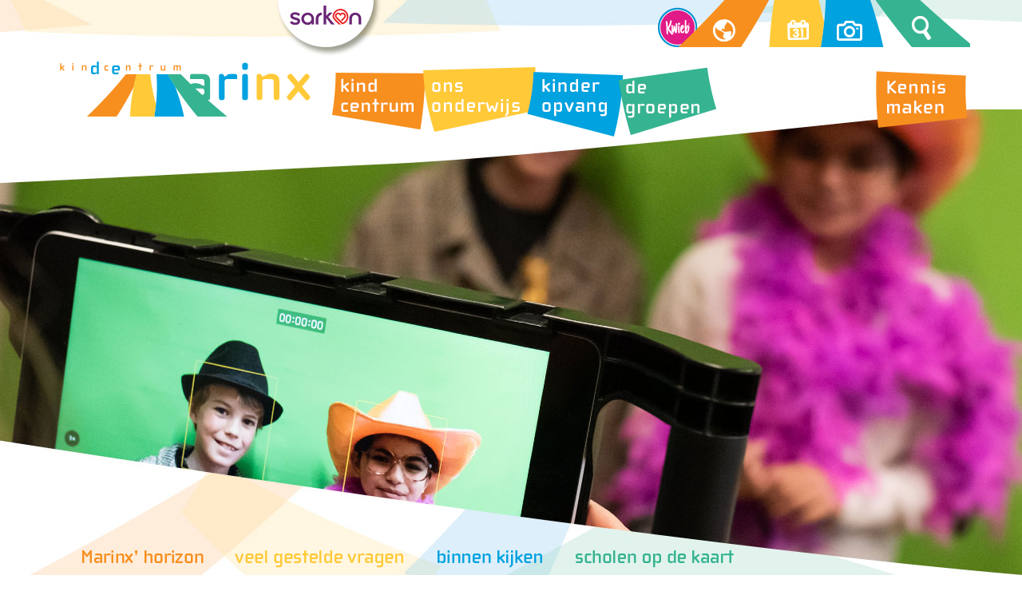

--- FILE ---
content_type: text/html; charset=utf-8
request_url: https://www.demarinx.nl/nw-24661-7-4171505/nieuws/iep_inloopcafe.html
body_size: 20684
content:
<!DOCTYPE html>
<!-- SoftwareCopyright © 2001-2026 by Ziber (www.ziber.nl) -->
<!-- This site courtesy of WEB15 -->



<html xmlns="http://www.w3.org/1999/xhtml" lang="nl-NL" class="no-js">
<head>
    
    <meta http-equiv="content-type" content="text/html; charset=UTF-8"/>
<meta name="keywords" content=""/>
<meta name="generator" content="ZIBER"/>
<meta name="ROBOTS" content="INDEX, FOLLOW, NOODP"/>
    <meta name="viewport" content="width=1300" />
    <meta name="msapplication-config" content="/browserconfig.xml" />
    <title>IEP inloopcafe - De Marinx</title>
    
    <script src="/bundles/site.js?v=GpVVWLtZUE-8-1nkxQyivi7fOcGCsodFj-HOW6MlKRQ1"></script>
<script src="/bundles/common.js?v=aXb9FDEuOrFVlZ4EpcR02zJkUuIJpJLP5M2kgnyWVtE1"></script>

    <script src="/bundles/validation.js?v=xbqr3YocTRZqxF4psr1-HjlKDU97n8C9YFntuxXW5wo1"></script>

    <style>
    .overlay {
        display: none;
        z-index: 10000;
        border: 10px solid #FFFFFF;
    }
    .overlay .close {
        background-image: url('/Assets/Images/close.png');
        position: absolute;
        right: -30px;
        top: -30px;
        cursor: pointer;
        height: 30px;
        width: 30px;
    }
    .overlay iframe { background-color: transparent; display: block;}
    #fancybox-content {
        border-color: #FFFFFF !important;
    }
</style>
<script>
    var Kzn = Kzn || {};
    
    (function () {
        "use strict";
        
        Kzn.Core = Kzn.Core || {};
        
        Kzn.Core.OwnerId = 24661;

        Kzn.Security = Kzn.Security || {};
        Kzn.Security.SecurityString = '';
        
        Kzn.Core.UrlParts = { 
            'News': 'nieuws',
            'Page': 'pagina',
            'Vacancy': 'vacature',
            'Photo': 'foto',
            'Realestate': '',
            'BussinessRealestate': '',
            'Agenda': 'agenda',
            'Download': 'download',
            'Car': '',
            'Product': 'product',
            'Faq': '',
            'Menu': '',
            'Mailinglist': 'nieuwsbrief',
            'Form': 'form',
            'Company': 'bedrijven',
            'Poll': 'poll',
            'CV' : ''
        };
    })();
</script><script type='text/javascript'>$(document).on('change', '.accept_privacy', function(){ var $this = $(this);var isChecked = $this.is(':checked');var privacyNr = $this.data('privacy-nr');if (isChecked) { $('.for_privacy_' + privacyNr).removeAttr('disabled');}else {$('.for_privacy_' + privacyNr).attr('disabled', 'disabled');};});</script>
    <link href="/bundles/common.css?v=juVM281tdFIxPijEOO68bnc4vk6_8ROSx8WI6sgzI-Q1" rel="stylesheet"/>

    <link rel="stylesheet" href="/styles/24661/16799/combined.css"/>
    
    
    <link rel="alternate" media="only screen and (max-width:640px)" href="https://m.demarinx.nl/#!/news/4171505" />
    

    <style type="text/css">
        body {
            background-image: url('/content/24661/sites/dsg/design16799/layer_81103_95e36fbbe1254931afd02ae8636940ae.jpg');background-repeat: no-repeat;z-index: 0;background-position: center top;
            z-index: inherit;
        }
        /* Chrome centered background 1px issue */
        @media screen {
            body{ background-position: 49.99999% top !important; }
        }
        #site-wrapper {
            display: block;
            position: relative;
            min-height: 100%;
            height: 100%;
        }
        #section { 
            min-width:810px;margin-top:50px;padding:20px 20px 20px 20px;
        }

        .section-sidebar-wrapper #section{
            margin-bottom: -10000px;
            padding-bottom: 10020px;
        }

        .section-sidebar-wrapper #sideBar {
            margin-bottom: -10000px;
            padding-bottom: 10000px;
        }

        .sidebar-disableable #section {
            width: 810px;
        }        
        .section-wrapper {
            width: 850px;   
            overflow: hidden;
        }
        .sidebar-wrapper {
            width: 300px;
        }
        .section-sidebar-wrapper {
            width: 1150px;
            overflow-y: hidden;
        }
        .section-sidebar-wrapper > div {
            float: left;
        }
        #website.sidebar-left .section-sidebar-wrapper  > div {
             float: right;
        }
        
        
        .sidebar-off #section {
            width: 1110px;
            float: none;
            padding-left: 20px;
            padding-right: 20px;
        }
        #website.sidebar-left.sidebar-off #section {
            width: 1110px;
            float: none;
            padding-left: 20px;
            padding-right: 20px;
        } 
        .sidebar-off #sideBar {
            display: none;
        }
        
        #website {
            position: relative;
            z-index: 10;
            min-height: 100%;
            height: 100%; /* Needed to stick the footer at the bottom */
        }
        .site-width {
            width: 1150px;
        }
        #website, #footer-wrapper, #linkbuilding-wrapper, #disclaimer-wrapper, #copyright {
            margin: 0 auto;
        }
        #website-style {
            position: relative;
            background-repeat: no-repeat;z-index: 10;background-position: left top;top: 0px;
            
        }

        
        #website {
        
            min-height: 100%;
            height: auto !important;
            height: 100%;
            margin: 0 auto -30px;
        }
        #footer, #footer-push {
            min-height: 30px;
        }
        
        #footer {
            position: relative; /* For sticky footer */
        }
        #footer #footer-wrapper {
            -webkit-box-sizing: border-box;
            -moz-box-sizing: border-box;
            box-sizing: border-box;
        }
        #disclaimer-wrapper, #linkbuilding-wrapper {
            text-align: left
        }
        .design-layer {
            display: block;
            width: 100%;
            top: 0;
            bottom: 0;
            position: absolute;
        }

        .design-layer.fixed {
            position: fixed;
            top: 0;
            bottom: 0;
            left: 0;
            right: 0;
        }
        
        .video-or-color-wrapper {
            left: 50%;
            -ms-transform: translate(-50%);
            -webkit-transform: translate(-50%);
            transform: translate(-50%);
            overflow: hidden;
        }

        .video-or-color-wrapper iframe {
            position: absolute;
            top: 50%;
            left: 50%;
            -ms-transform: translate(-50%, -50%);
            -webkit-transform: translate(-50%, -50%);
            transform: translate(-50%, -50%);
            width: 100%;
            height: 100%;
        }

        .video-or-color-wrapper .video-or-color-overlay {
            position: absolute;
            top: 0;
            left: 0;
            right: 0;
            bottom: 0;
        }

        .segmentrow.lock.top {
            position: fixed;
            z-index: 1000;
            top: 0;
        }
        
        .segmentrow.lockfullwidth {
            background-color: ;
            background-image: Url("/content/24661/sites/dsg/design16799/lockrowbackground7caf519c9372415e84fa90b42514efe2.png");
            background-position: top center;
            background-repeat:repeat-x;
            left: 0;
            margin: 0 auto;
            right: 0;
            width: 100%;
            position: fixed;
            z-index: 1000;
        }
        
        .segmentrow.lock > div, .segmentrow.lockfullwidth > div {
            margin: 0 auto;
        }

        #website-content .headerfullwidth .pos.variablePosition {
            position: fixed;
            left: 0;
            right: 0;
            width: 100%
        }
        #variableHeader .slick-slide, #variableHeader .singleimage {
            background-size: cover;
            background-repeat: no-repeat;
            background-position: center;
            width: 100%;
        }

        #variableHeader .singleimage {
            display: block;
        }

        .headerfullwidth #variableHeader .singleimage {
            min-width: 1150px;
        }

		#cookiewall > div {
			width: 1150px;
		}
    </style>
    <style>.segmentrow, .segmentcol-wrapper  { vertical-align: top; font-size: 0; }.pos { display: inline-block;  position: relative;}.segmentcol-wrapper  > div {display: inline-block; vertical-align: top;}.segmentcol-wrapper .segmentcol > div {display:block;}.pos > div { position: relative; }.pos .segment { display: block; }.pos0, .pos0 .segment { width: 544px; height: 74px;}.pos0 .segment {background-image: url('/content/24661/sites/dsg/design16799/0.png');background-size: 544px 74px;}
.pos1, .pos1 .segment { width: 203px; height: 74px;}.pos1 .segment {background-image: url('/content/24661/sites/dsg/design16799/1.png');background-size: 203px 74px;}
.pos2, .pos2 .segment { width: 70px; height: 74px;}.pos2 .segment {background-image: url('/content/24661/sites/dsg/design16799/2.png');background-size: 70px 74px;}.pos2:hover .segment {background-image: url('/content/24661/sites/dsg/design16799/2_0.png');background-size: 70px 74px;}
.pos3, .pos3 .segment { width: 69px; height: 74px;}.pos3 .segment {background-image: url('/content/24661/sites/dsg/design16799/3.png');background-size: 69px 74px;}.pos3:hover .segment {background-image: url('/content/24661/sites/dsg/design16799/3_0.png');background-size: 69px 74px;}
.pos4, .pos4 .segment { width: 77px; height: 74px;}.pos4 .segment {background-image: url('/content/24661/sites/dsg/design16799/4.png');background-size: 77px 74px;}.pos4:hover .segment {background-image: url('/content/24661/sites/dsg/design16799/4_0.png');background-size: 77px 74px;}
.pos5, .pos5 .segment { width: 83px; height: 74px;}.pos5 .segment {background-image: url('/content/24661/sites/dsg/design16799/5.png');background-size: 83px 74px;}.pos5:hover .segment {background-image: url('/content/24661/sites/dsg/design16799/5_0.png');background-size: 83px 74px;}
.pos6, .pos6 .segment { width: 67px; height: 74px;}.pos6 .segment {background-image: url('/content/24661/sites/dsg/design16799/6.png');background-size: 67px 74px;}.pos6:hover .segment {background-image: url('/content/24661/sites/dsg/design16799/6_0.png');background-size: 67px 74px;}
.pos7, .pos7 .segment { width: 37px; height: 74px;}.pos7 .segment {background-image: url('/content/24661/sites/dsg/design16799/7.png');background-size: 37px 74px;}
.pos8, .pos8 .segment { width: 343px; height: 98px;}.pos8 .segment {background-image: url('/content/24661/sites/dsg/design16799/8.png');background-size: 343px 98px;}.pos8:hover .segment {background-image: url('/content/24661/sites/dsg/design16799/8_0.png');background-size: 343px 98px;}
.pos9, .pos9 .segment { width: 18px; height: 98px;}.pos9 .segment {background-image: url('/content/24661/sites/dsg/design16799/9.png');background-size: 18px 98px;}.pos9:hover .segment {background-image: url('/content/24661/sites/dsg/design16799/9_0.png');background-size: 18px 98px;}
.pos10, .pos10 .segment { width: 114px; height: 98px;}.pos10 .segment {background-image: url('/content/24661/sites/dsg/design16799/10.png');background-size: 114px 98px;}.pos10:hover .segment {background-image: url('/content/24661/sites/dsg/design16799/10_0.png');background-size: 114px 98px;}
.pos11, .pos11 .segment { width: 138px; height: 98px;}.pos11 .segment {background-image: url('/content/24661/sites/dsg/design16799/11.png');background-size: 138px 98px;}.pos11:hover .segment {background-image: url('/content/24661/sites/dsg/design16799/11_0.png');background-size: 138px 98px;}
.pos12, .pos12 .segment { width: 105px; height: 98px;}.pos12 .segment {background-image: url('/content/24661/sites/dsg/design16799/12.png');background-size: 105px 98px;}.pos12:hover .segment {background-image: url('/content/24661/sites/dsg/design16799/12_0.png');background-size: 105px 98px;}
.pos13, .pos13 .segment { width: 154px; height: 98px;}.pos13 .segment {background-image: url('/content/24661/sites/dsg/design16799/13.png');background-size: 154px 98px;}.pos13:hover .segment {background-image: url('/content/24661/sites/dsg/design16799/13_0.png');background-size: 154px 98px;}
.pos14, .pos14 .segment { width: 173px; height: 98px;}.pos14 .segment {background-image: url('/content/24661/sites/dsg/design16799/14.png');background-size: 173px 98px;}
.pos15, .pos15 .segment { width: 105px; height: 98px;}.pos15 .segment {background-image: url('/content/24661/sites/dsg/design16799/15.png');background-size: 105px 98px;}.pos15:hover .segment {background-image: url('/content/24661/sites/dsg/design16799/15_0.png');background-size: 105px 98px;}
.pos16, .pos16 .segment { width: 1150px; height: 498px;}
.pos17, .pos17 .segment { width: 207px; height: 61px;}.pos17 .segment {background-image: url('/content/24661/sites/dsg/design16799/17.png');background-size: 207px 61px;}.pos17:hover .segment {background-image: url('/content/24661/sites/dsg/design16799/17_0.png');background-size: 207px 61px;}
.pos18, .pos18 .segment { width: 258px; height: 61px;}.pos18 .segment {background-image: url('/content/24661/sites/dsg/design16799/18.png');background-size: 258px 61px;}.pos18:hover .segment {background-image: url('/content/24661/sites/dsg/design16799/18_0.png');background-size: 258px 61px;}
.pos19, .pos19 .segment { width: 166px; height: 61px;}.pos19 .segment {background-image: url('/content/24661/sites/dsg/design16799/19.png');background-size: 166px 61px;}.pos19:hover .segment {background-image: url('/content/24661/sites/dsg/design16799/19_0.png');background-size: 166px 61px;}
.pos20, .pos20 .segment { width: 250px; height: 61px;}.pos20 .segment {background-image: url('/content/24661/sites/dsg/design16799/20.png');background-size: 250px 61px;}.pos20:hover .segment {background-image: url('/content/24661/sites/dsg/design16799/20_0.png');background-size: 250px 61px;}
.pos21, .pos21 .segment { width: 111px; height: 61px;}.pos21 .segment {background-image: url('/content/24661/sites/dsg/design16799/21.png');background-size: 111px 61px;}
.pos22, .pos22 .segment { width: 47px; height: 61px;}.pos22 .segment {background-image: url('/content/24661/sites/dsg/design16799/22.png');background-size: 47px 61px;}
.pos23, .pos23 .segment { width: 56px; height: 61px;}.pos23 .segment {background-image: url('/content/24661/sites/dsg/design16799/23.png');background-size: 56px 61px;}
.pos24, .pos24 .segment { width: 55px; height: 61px;}.pos24 .segment {background-image: url('/content/24661/sites/dsg/design16799/24.png');background-size: 55px 61px;}
</style>
    
<style>

	.menu
	{
	    display: block;
		position: absolute;
		list-style-type: none;
		padding:0;
		z-index: 10;
	}
	.menu li{
		position: relative;
		background-position: top left;
		background-repeat: no-repeat;
	}
	.menu ul {
		left: 100%;
		top: -0px;
		position: absolute;
	}
	.menu li a {
		display: block;
	}
    .menu li a:hover {
        text-decoration: none !important;
    }
	.menu .subMenuOpener{
	    position: absolute;
	    right: 0;
	    top: 0;
		display:block;
        background: transparent;
		background-repeat:no-repeat;
		background-position:right;
	}
    .menu
    {
        list-style-type: none;
        margin: 0pt;
        border-style: solid;
        border-width: 0px;
        border-color: rgba(225,225,225,0);
        font-family: 'Barlow Semi Condensed', 'Arial';
        font-size: 18px;
        white-space: nowrap;
    }
    .menu li
    {
        width: auto;
            padding-right: 45px;
        opacity: 1.00;
        background: transparent;
        background-repeat: repeat;
        background-color: #6EB391;
        height: 45px;
        text-align: left;
    }
    .menu li + li {
        border-top-width: 0px;
        border-top-style: solid;
        border-top-color: rgba(0,0,0,0.1);
    }
    .menu .subMenuOpener {
        width: 45px;
        height: 45px;
            background-image: url('/content/24661/sites/dsg/design16799/submenus/depthImage_0.png');
    }
    .menu > li:hover .subMenuOpener, .menu > li:active .subMenuOpener
    {
            background-image: url('/content/24661/sites/dsg/design16799/submenus/mouseOverDepthImage_0.png');
    }
    .menu > li:hover, .menu > li.active
    {
        opacity: 1;
        background-image: none;
        background-color: #4DA1DC;
        height: 45px;
    }
    .menu li .sml
    {
        text-indent: 10px;
        line-height: 45px;
        white-space: nowrap;
        display: block;
        background:transparent;
        color: #FFFFFF;
        font-weight: 600;
        font-style: normal;
        text-decoration: none;
        text-transform: none;
    }
    .menu > li:hover > .sml, .menu > li:active > .sml
    {
        color: #FFFFFF;
        font-weight: 600;
        font-style: normal;
        text-decoration: none;
        text-transform: none;
    }

        
        .menu.depth1
        {
            color: #FFFFFF;
            border-width: 0px;
            border-style: solid;
            border-color: #4DA1DC;
            font-size:16px;
        }
        .menu.depth1 li
        {
            opacity: 1.00;
            background-color: #4DA1DC;
            height: 30px;
            text-align: left;
            width: auto;
            padding: 0;
                padding-right: 30px;
        }
        .menu.depth1 li + li {
            border-top-style: solid;
            border-top-width: 0px;
            border-top-color: rgba(0,0,0,0.1);
        }
        .menu.depth1 > li:hover, .menu.depth1 > li.active
        {
            opacity: 1;
            background-color: #DF8E2F;
            height: 30px;
        }
        .menu.depth1 li .sml
        {
            text-indent: 10px;
            line-height: 30px;
            color: #FFFFFF;
            font-weight: 700;
            font-style: normal;
            text-decoration: none;
            text-transform: none;
        }
        .menu.depth1 > li:hover > .sml, .menu.depth1 > li:active > .sml
        {
            color: #FFFFFF;
            font-weight: 700;
            font-style: normal;
            text-decoration: none;
            text-transform: none;
        }
        
</style>
<script type="text/javascript">
    (function () {
        Kzn.Core.addFonts(['Barlow Semi Condensed','Barlow Semi Condensed'])

        $(document).ready(function () {
            $('.dropdownmenu').submenus();
            Kzn.Core.initializeOverlays('.dropdownmenu');
        });
    })();
</script>
    
    <link rel="canonical" href="https://www.demarinx.nl/nw-24661-7-4171505/nieuws/iep_inloopcafe.html"/>
    

<meta property="og:type" content="article" />
<meta property="og:title" content="IEP inloopcafe" />
<meta property="og:description" content=" Woensdag was het eerste IEP inloopcaf&#233;. Tijdens deze bijeenkomst vertelde Sarina (Intern begeleider) precies wat het nieuwe IEP leerlingvolgsysteem inhoud. De aanwezige ouders konden hierbij vragen stellen. De reacties van de ouders waren enthousiast. Volgende week donderdag 2 februari staat er no&amp;hellip;" />
<meta property="og:url" content="https://www.demarinx.nl/nw-24661-7-4171505/nieuws/iep_inloopcafe.html" />

        <meta property="og:image" content="https://www.demarinx.nl/content/24661/news/clnt/4171505_1512798.jpg?width=1600&amp;height=1200" />
        <meta property="og:image:width" content="1600" />
        <meta property="og:image:height" content="1200" />



    <link href="/Scripts/Plugins/fancybox/jquery.fancybox-1.3.4.css" rel="Stylesheet" type="text/css"/><link href="/styles/24661/16799/news.css" rel="Stylesheet" type="text/css"/>
    
    
</head>
<body>
    
    

    <div id="site-wrapper" data-template-id="51">
        

        <div id="website" class="site-width   sidebar-disableable">
            <div id="website-content">
                <div id="website-style">
                    
    <div class="segmentrow"><div data-alt-file="" class="pos pos0"><a href="http://www.sarkon.nl/" target="_blank"><span class="segment"></span></a></div><div data-alt-file="" class="pos pos1"><span class="segment"></span></div><div data-alt-file="/content/24661/sites/dsg/design16799/2_0.png" class="pos pos2"><a href="/pg-24661-7-127038/pagina/kwieb.html"><span class="segment"></span></a></div><div data-alt-file="/content/24661/sites/dsg/design16799/3_0.png" class="pos pos3"><a href="/tp-24661/news"><span class="segment"></span></a></div><div data-alt-file="/content/24661/sites/dsg/design16799/4_0.png" class="pos pos4"><a href="/tp-24661/agenda"><span class="segment"></span></a></div><div data-alt-file="/content/24661/sites/dsg/design16799/5_0.png" class="pos pos5"><a href="/tp-24661/photo"><span class="segment"></span></a></div><div data-alt-file="/content/24661/sites/dsg/design16799/6_0.png" class="pos pos6"><a href="/pg-24661-7-138693/pagina/zoek.html"><span class="segment"></span></a></div><div data-alt-file="" class="pos pos7"><span class="segment"></span></div></div>
    <div class="segmentrow lockfullwidth"><div style="width:1150px"><div data-alt-file="/content/24661/sites/dsg/design16799/8_0.png" class="pos pos8"><a href="/pg-24661-7-138686/pagina/kindcentrum_de_marinx_t_veld.html"><span class="segment"></span></a></div><div data-alt-file="/content/24661/sites/dsg/design16799/9_0.png" class="pos pos9"><span class="segment"></span></div><div data-alt-file="/content/24661/sites/dsg/design16799/10_0.png" class="pos pos10 dropdownmenu smbottom"><span class="segment"></span><ul id="menu_14302" class="menu depth0" style="display:none"><li><a href="/pg-24661-7-84514/pagina/missie.html" class="sml">missie</a></li><li><a href="/pg-24661-7-104657/pagina/team_de_marinx.html" class="sml">team De Marinx</a></li><li><span class="sml">om rustig door te lezen</span><ul class="menu depth1"><li><a href="/content/24661/download/clnt/62100_2025-2026_Schoolgids_Kindcentrum_De_Marinx_(1).pdf" target="_blank" class="sml">schoolgids (pdf)</a></li><li><a href="/content/24661/download/clnt/110744_2024-2025_schooljaarverslag_Kindcentrum_De_Marinx.docx_(2).pdf" target="_blank" class="sml">jaarverslag (pdf)</a></li><li><a href="/content/24661/download/clnt/110748_Strategisch_perspectief_2024-2028_(1).pdf" target="_blank" class="sml">Sarkon perspectief (pdf)</a></li><li><a href="/content/24661/download/clnt/82939_KC_De_Marinx_-_strategisch_jaarplan_onderwijs_2025-2026_(3).pdf" target="_blank" class="sml">strategisch jaarplan (pdf)</a></li><li><a href="/content/24661/download/clnt/60238_2024-2028_Onderwijskoers_De_Marinx.docx_(1).pdf" target="_blank" class="sml">onderwijskoers (pdf)</a></li><li><a href="https://www.demarinx.nl/content/24661/download/clnt/59233_2015-03-09_RKBS_De_Marinx_-_Rapport_kwaliteitsonderzoek_onderwijsinspectie.pdf" target="_blank" class="sml">rapport onderwijsinspectie (pdf)</a></li><li><a href="/content/24661/download/clnt/110697_2025-2026_Schoolondersteuningsprofiel_De_Marinx.pdf" target="_blank" class="sml">schoolondersteuningsprofiel</a></li></ul></li><li><span class="sml">allerlei protocollen</span><ul class="menu depth1"><li><a href="/content/24661/download/clnt/109421_Sarkon_klachtenregeling.pdf" target="_blank" class="sml">Klachtenregeling (pdf)</a></li><li><a href="/content/24661/download/clnt/104768_Protocol_leerlingenvervoer_en_veiligheid.docx_(1).pdf" target="_blank" class="sml">leerlingenvervoer (pdf)</a></li><li><a href="/pg-24661-7-125880/pagina/sociale_media.html" class="sml">sociale media</a></li><li><a href="/content/24661/download/clnt/61601_Omgangsprotocol_RKBS_De_Marinx_2023-2026.docx.pdf" target="_blank" class="sml">omgangsprotocol (pdf)</a></li></ul></li><li><span class="sml">onze enquetes</span><ul class="menu depth1"><li><a href="/pg-24661-7-136194/pagina/oudertevredenheid.html" class="sml">oudertevredenheid</a></li><li><a href="/pg-24661-7-95891/pagina/ouderbetrokkenheid_30.html" class="sml">ouderbetrokkenheid 3.0</a></li></ul></li><li><span class="sml">hulplijntjes</span><ul class="menu depth1"><li><a href="/pg-24661-7-128131/pagina/schoolmaatschappelijk_werk.html" class="sml">schoolmaatschappelijk werk</a></li></ul></li><li><a href="/pg-24661-7-122493/pagina/bibliotheek.html" class="sml">bibliotheek</a></li><li><a href="/pg-24661-7-41793/pagina/contact.html" class="sml">contact</a></li></ul></div><div data-alt-file="/content/24661/sites/dsg/design16799/11_0.png" class="pos pos11 dropdownmenu smbottom"><span class="segment"></span><ul id="menu_14303" class="menu depth0" style="display:none"><li><span class="sml">wat we bieden</span><ul class="menu depth1"><li><a href="/pg-24661-7-83695/pagina/passend_onderwijs.html" class="sml">passend onderwijs</a></li><li><a href="/pg-24661-7-83692/pagina/adaptief_onderwijs.html" class="sml">adaptief onderwijs</a></li><li><a href="/pg-24661-7-95084/pagina/39the_leader_in_me39.html" class="sml">the leader in me</a></li><li><a href="/pg-24661-7-89401/pagina/opbrengstgericht_werken.html" class="sml">opbrengstgericht werken</a></li><li><a href="/pg-24661-7-65599/pagina/kanjertraining.html" class="sml">kanjertraining</a></li></ul></li><li><span class="sml">ouders doen mee in...</span><ul class="menu depth1"><li><a href="/pg-24661-7-42672/pagina/medezeggenschapsraad.html" class="sml">de Medezeggenschapsraad</a></li><li><a href="/pg-24661-7-42671/pagina/ouderraad.html" class="sml">de Ouderraad</a></li></ul></li><li><a href="/pg-24661-7-122431/pagina/vakantierooster.html" class="sml">vakanties en vrije dagen</a><ul class="menu depth1"><li><a href="/pg-24661-7-50720/pagina/verlof_aanvragen.html" class="sml">Buitengewoon verlof</a></li></ul></li><li><a href="/pg-24661-7-83688/pagina/schooltijden.html" class="sml">lestijden</a></li><li><a href="/pg-24661-7-134449/pagina/schoolplein.html" class="sml">schoolplein</a></li><li><a href="/pg-24661-7-83689/pagina/katholieke_grondslag.html" class="sml">identiteit</a></li></ul></div><div data-alt-file="/content/24661/sites/dsg/design16799/12_0.png" class="pos pos12 dropdownmenu smbottom"><span class="segment"></span><ul id="menu_14304" class="menu depth0" style="display:none"><li><a href="/pg-24661-7-99703/pagina/buitenschoolse_opvang.html" class="sml">buitenschoolse opvang</a></li><li><a href="/pg-24661-7-100039/pagina/kinderdagverblijf_en_peutereducatie.html" class="sml">kinderdagverblijf</a></li><li><a href="/pg-24661-7-139283/pagina/peutereducatie_peuterspeel-_en_leergroep.html" class="sml">peutereducatie</a></li></ul></div><div data-alt-file="/content/24661/sites/dsg/design16799/13_0.png" class="pos pos13 dropdownmenu smbottom"><span class="segment"></span><ul id="menu_14305" class="menu depth0" style="display:none"><li><span class="sml">opvang</span><ul class="menu depth1"><li><a href="/pg-24661-7-141595/pagina/peuters.html" class="sml">peuters</a></li><li><a href="/pg-24661-7-141594/pagina/bso.html" class="sml">bso</a></li></ul></li><li><span class="sml">onderbouw</span><ul class="menu depth1"><li><a href="/pg-24661-7-42619/pagina/groep_1-2_a.html" class="sml">groep 1/2a</a></li><li><a href="/pg-24661-7-42618/pagina/groep_1-2_b.html" class="sml">groep 1/2b</a></li></ul></li><li><span class="sml">middenbouw</span><ul class="menu depth1"><li><a href="/pg-24661-7-42620/pagina/groep_3.html" class="sml">groep 3</a></li><li><a href="/pg-24661-7-42624/pagina/groep_4.html" class="sml">groep 4</a></li><li><a href="/pg-24661-7-42621/pagina/groep_5.html" class="sml">groep 5</a></li></ul></li><li><span class="sml">bovenbouw</span><ul class="menu depth1"><li><a href="/pg-24661-7-141702/pagina/groep_6.html" class="sml">groep 6</a></li><li><a href="/pg-24661-7-71084/pagina/groep_7.html" class="sml">groep 7</a></li><li><a href="/pg-24661-7-95083/pagina/groep_8.html" class="sml">groep 8</a></li></ul></li><li><a href="/pg-24661-7-83697/pagina/het_groeilab_en_het_doelab.html" class="sml">groei- en doelab</a></li></ul></div><div data-alt-file="" class="pos pos14"><span class="segment"></span></div><div data-alt-file="/content/24661/sites/dsg/design16799/15_0.png" class="pos pos15 dropdownmenu smbottom"><span class="segment"></span><ul id="menu_14306" class="menu depth0" style="display:none"><li><a href="/pg-24661-7-83687/pagina/kennismaken_en_aanmelden.html" class="sml">kennismaken</a></li><li><a href="/ml-24661-0/nieuwsbrief" class="sml">Nieuwsbrief</a></li><li><a href="/pg-24661-7-41793/pagina/contact.html" class="sml">contact</a></li></ul></div></div></div><div class="lockpseudo" style="width:1150px;height:98px"></div>
    <div class="segmentrow"><div data-alt-file="" class="pos pos16 variablePosition"><span class="segment"></span></div></div>
    <div class="segmentrow"><div data-alt-file="/content/24661/sites/dsg/design16799/17_0.png" class="pos pos17"><a href="/pg-24661-7-83991/pagina/de_zeven_kernwaarden.html"><span class="segment"></span></a></div><div data-alt-file="/content/24661/sites/dsg/design16799/18_0.png" class="pos pos18"><a href="/pg-24661-7-138698/pagina/vragen.html"><span class="segment"></span></a></div><div data-alt-file="/content/24661/sites/dsg/design16799/19_0.png" class="pos pos19"><a href="/pg-24661-7-138885/pagina/binnen_kijken.html"><span class="segment"></span></a></div><div data-alt-file="/content/24661/sites/dsg/design16799/20_0.png" class="pos pos20"><a href="https://scholenopdekaart.nl/basisscholen/t-veld/22757/rkbs-de-marinx/" target="_blank"><span class="segment"></span></a></div><div data-alt-file="" class="pos pos21"><span class="segment"></span></div><div data-alt-file="" class="pos pos22"><span class="segment"></span></div><div data-alt-file="" class="pos pos23"><span class="segment"></span></div><div data-alt-file="" class="pos pos24"><span class="segment"></span></div></div>
    <div class="segmentrow">
        <div class="section-sidebar-wrapper">
            <div id="section" class="section">
                
    <div id="news-content" class="news bs-3 nw-section-text " itemscope itemtype="http://schema.org/NewsArticle">
        <link itemprop="mainEntityOfPage" href="/nw-24661-7-4171505/nieuws/iep_inloopcafe.html"/>
        

    <div class='linksHeading'>

        <div class="buttons right"><a href="http://www.facebook.com/sharer/sharer.php?u=https%3a%2f%2fwww.demarinx.nl%2fnw-24661-7-4171505%2fnieuws%2fiep_inloopcafe.html" target="_blank" class="icon-facebook"></a><a href="http://x.com/intent/post?text=IEP+inloopcafe&amp;url=https%3a%2f%2fwww.demarinx.nl%2fnw-24661-7-4171505%2fnieuws%2fiep_inloopcafe.html" target="_blank" class="icon-twitter"></a><a href="http://www.linkedin.com/shareArticle?mini=true&amp;url=https%3a%2f%2fwww.demarinx.nl%2fnw-24661-7-4171505%2fnieuws%2fiep_inloopcafe.html" target="_blank" class="icon-linkedin"></a><a href="http://pinterest.com/pin/create/button/?media=https://www.demarinx.nl/content/24661/news/clnt/4171505_1512798.jpg&amp;url=https%3a%2f%2fwww.demarinx.nl%2fnw-24661-7-4171505%2fnieuws%2fiep_inloopcafe.html" target="_blank" class="icon-pinterest"></a><span class="separator"></span><a href="https://www.demarinx.nl/feeds/?content=News&amp;method=rss" target="_blank" class="icon-rss"></a><a href="/nw-24661-6-4171505/nieuws/iep_inloopcafe.html" rel="#overlay" data-pwidth="600" data-pheight="85%" class="icon-print"></a><a href="/News/News/Email/24661/4171505" rel="#overlay" data-pwidth="600" data-pheight="85%" class="icon-mail"></a></div>
        <div class='reset'>
        </div>
    </div>
    <h1 class='bs-1 nw-section-heading2 ' itemprop="headline">IEP inloopcafe</h1>
    <h2 class='bs-2 nw-section-heading3 ' itemprop="alternativeHeadline"></h2>
        <div id='largeMediaWrapper' class='bs-8-bg nw-section-photo-bg '>
            <div id='largeMedia' style='width: 810px; height: 456px;'>
                        <a href='/content/24661/news/clnt/4171505_1512798.jpg?width=1600&amp;height=1200&amp;mode=max' target='_blank' title='website-mobile-header-IEP-LVS'>
                            <div class="hasImage" style='width: 810px; height: 456px; background-image: url("/content/24661/news/clnt/4171505_1512798.jpg?maxwidth=810&amp;maxheight=456")'>
                                <img src='/content/24661/news/clnt/4171505_1512798.jpg?maxwidth=810&amp;maxheight=456'
                                     alt='website-mobile-header-IEP-LVS'
                                     title='website-mobile-header-IEP-LVS'
                                     itemprop="image"
                                     class="media image" />
                            </div>
                        </a>
            </div>
        </div>
    <div id='newsDates' class="bs-3 nw-section-publish-date ">
            <p>Gepubliceerd: <span class='date bs-3 nw-section-publish-date ' itemprop="datePublished">25-01-2023</span></p>
    </div>
    <div class='article' itemprop="articleBody">
        <p>Woensdag was het eerste IEP inloopcafé. Tijdens deze bijeenkomst vertelde Sarina (Intern begeleider) precies wat het nieuwe IEP leerlingvolgsysteem inhoud. De aanwezige ouders konden hierbij vragen stellen. De reacties van de ouders waren enthousiast.&nbsp;</p><p>Volgende week donderdag 2 februari staat er nog een inloopcafé gepland van 8.30 uur&nbsp;tot 9.30 uur.</p><p>Bent u nieuwsgierig hoe het nieuwe leerlingvolgsysteem werkt? Of wilt u graag weten hoe u de resultaten straks kunt lezen? Of waarom wij voor dit leerlingvolgsysteem hebben gekozen? Kom langs!</p><p>&nbsp;</p><p>Tijdens het IEP inloopcafé zullen Sarina Hopman (intern begeleider) en Annemiek Koenders (directeur) meer vertellen en voorbeelden laten zien van het IEP LVS en de rapportages. Het wordt gehouden in de vergaderruimte in de school. Onder het genot van een kopje koffie of thee kunt u alle vragen stellen die er leven.</p>
    </div> 
            <div itemprop="author" itemscope itemtype="http://schema.org/Person" style="display: none;">
                <meta itemprop="name" content="Annemiek Koenders- van der Voort"/>
            </div>
        <div itemprop="publisher" itemscope itemtype="http://schema.org/Organization" style="display: none;">
            <meta itemprop="name" content="De Marinx" />
            <div itemprop="logo" itemscope itemtype="https://schema.org/ImageObject">
                <meta itemprop="url" content="/content/24661/company/clnt/c35e6113c8ce42e8bd315ffc5b8a05c6.png" />
            </div>
        </div>
        <div id='newsRelated' class="bs-3 nw-section-part-text ">
        </div>
        <div id='newsTags' class="bs-3 nw-section-part-text ">
        </div>
    <div id='newsReaction' class="bs-3 nw-section-part-text "></div>
        <div id='newsOther' class="bs-3 nw-section-part-text ">

<div class='otherArticles'>
    <h3 class="bs-2 nw-section-part-titles ">Overig nieuws</h3>
    <div class='hrLight'><hr /></div>
        <div class='other ellipsis'>
            <span class='date'>07-01-2026</span> - <a class="entry-unrelated bs-4 nw-section-part-link " href="/nw-24661-7-4716604/nieuws/introductie_nieuwe_naam_bestuur.html" title="Introductie nieuwe naam bestuur">Introductie nieuwe naam bestuur</a>
        </div>
        <div class='other ellipsis'>
            <span class='date'>05-01-2026</span> - <a class="entry-unrelated bs-4 nw-section-part-link " href="/nw-24661-7-4714693/nieuws/open_huis_markt_18.html" title="Open huis markt 18">Open huis markt 18</a>
        </div>
        <div class='other ellipsis'>
            <span class='date'>18-12-2025</span> - <a class="entry-unrelated bs-4 nw-section-part-link " href="/nw-24661-7-4711331/nieuws/fijne_feestdagen_en_een_gelukkig_nieuwjaar.html" title="Fijne feestdagen en een gelukkig nieuwjaar">Fijne feestdagen en een gelukkig nieuwjaar</a>
        </div>
        <div class='other ellipsis'>
            <span class='date'>18-12-2025</span> - <a class="entry-unrelated bs-4 nw-section-part-link " href="/nw-24661-7-4711134/nieuws/kerstconcert_21_december_1430_uur.html" title="Kerstconcert 21 december 14.30 uur">Kerstconcert 21 december 14.30 uur</a>
        </div>
        <div class='other ellipsis'>
            <span class='date'>11-12-2025</span> - <a class="entry-unrelated bs-4 nw-section-part-link " href="/nw-24661-7-4706863/nieuws/nieuwe_schoolmaatschappelijk_werker_stelt_zich_voor.html" title="Nieuwe schoolmaatschappelijk werker stelt zich voor....">Nieuwe schoolmaatschappelijk werker stelt zich voor....</a>
        </div>
        <div class='other ellipsis'>
            <span class='date'>09-12-2025</span> - <a class="entry-unrelated bs-4 nw-section-part-link " href="/nw-24661-7-4705977/nieuws/home_start.html" title="Home Start">Home Start</a>
        </div>
        <div class='other ellipsis'>
            <span class='date'>01-12-2025</span> - <a class="entry-unrelated bs-4 nw-section-part-link " href="/nw-24661-7-4699908/nieuws/backflip_masterclass.html" title="Backflip Masterclass">Backflip Masterclass</a>
        </div>
        <div class='other ellipsis'>
            <span class='date'>27-11-2025</span> - <a class="entry-unrelated bs-4 nw-section-part-link " href="/nw-24661-7-4698048/nieuws/youh.html" title="YOUH">YOUH</a>
        </div>
        <div class='other ellipsis'>
            <span class='date'>13-11-2025</span> - <a class="entry-unrelated bs-4 nw-section-part-link " href="/nw-24661-7-4690639/nieuws/jeugdschaatslessen_bij_stg_t_zwanenwater_je_kan_je_weer_aanmelden.html" title="Jeugdschaatslessen bij STG ’t Zwanenwater? Je kan je weer aanmelden!">Jeugdschaatslessen bij STG ’t Zwanenwater? Je kan je weer aanmelden!</a>
        </div>
        <div class='other ellipsis'>
            <span class='date'>13-11-2025</span> - <a class="entry-unrelated bs-4 nw-section-part-link " href="/nw-24661-7-4690506/nieuws/leerlingpanels_leren_van_elkaar_deze_dag_was_een_10_waard.html" title="Leerlingpanels leren van elkaar: deze dag was een 10 waard!">Leerlingpanels leren van elkaar: deze dag was een 10 waard!</a>
        </div>
        <div class='other ellipsis'>
            <span class='date'>06-11-2025</span> - <a class="entry-unrelated bs-4 nw-section-part-link " href="/nw-24661-7-4686881/nieuws/bijeenkomst_leerlingpanels_sarkon.html" title="Bijeenkomst leerlingpanels Sarkon">Bijeenkomst leerlingpanels Sarkon</a>
        </div>
        <div class='other ellipsis'>
            <span class='date'>06-11-2025</span> - <a class="entry-unrelated bs-4 nw-section-part-link " href="/nw-24661-7-4686655/nieuws/sinterklaasintocht_zijdewind_t_veld_zondag_16_november.html" title="Sinterklaasintocht Zijdewind ’t Veld Zondag 16 november">Sinterklaasintocht Zijdewind ’t Veld Zondag 16 november</a>
        </div>
        <div class='other ellipsis'>
            <span class='date'>07-10-2025</span> - <a class="entry-unrelated bs-4 nw-section-part-link " href="/nw-24661-7-4673997/nieuws/gevonden_voorwerpen.html" title="Gevonden voorwerpen">Gevonden voorwerpen</a>
        </div>
        <div class='other ellipsis'>
            <span class='date'>07-10-2025</span> - <a class="entry-unrelated bs-4 nw-section-part-link " href="/nw-24661-7-4673638/nieuws/kom_vanaf_de_kleuters_kennis_maken_met_handbal.html" title="Kom vanaf de kleuters kennis maken met handbal! ">Kom vanaf de kleuters kennis maken met handbal! </a>
        </div>
        <div class='other ellipsis'>
            <span class='date'>24-09-2025</span> - <a class="entry-unrelated bs-4 nw-section-part-link " href="/nw-24661-7-4667355/nieuws/kinderboekenbal_school_7.html" title="Kinderboekenbal School 7">Kinderboekenbal School 7</a>
        </div>
        <div class='other ellipsis'>
            <span class='date'>22-09-2025</span> - <a class="entry-unrelated bs-4 nw-section-part-link " href="/nw-24661-7-4666306/nieuws/15_oktober_webinar_even_geen_superouder_positief_opvoeden_met_minder_stress.html" title="15 oktober: Webinar &#39;Even geen superouder, positief opvoeden met minder stress&#39;">15 oktober: Webinar &#39;Even geen superouder, positief opvoeden met minder stress&#39;</a>
        </div>
        <div class='other ellipsis'>
            <span class='date'>18-09-2025</span> - <a class="entry-unrelated bs-4 nw-section-part-link " href="/nw-24661-7-4664337/nieuws/stiltehuisje.html" title="Stiltehuisje">Stiltehuisje</a>
        </div>
        <div class='other ellipsis'>
            <span class='date'>11-09-2025</span> - <a class="entry-unrelated bs-4 nw-section-part-link " href="/nw-24661-7-4661002/nieuws/vertrouwenspersonen.html" title="Vertrouwenspersonen">Vertrouwenspersonen</a>
        </div>
        <div class='other ellipsis'>
            <span class='date'>10-09-2025</span> - <a class="entry-unrelated bs-4 nw-section-part-link " href="/nw-24661-7-4660302/nieuws/kermis_zijdewind.html" title="Kermis Zijdewind">Kermis Zijdewind</a>
        </div>
        <div class='other ellipsis'>
            <span class='date'>04-09-2025</span> - <a class="entry-unrelated bs-4 nw-section-part-link " href="/nw-24661-7-4657854/nieuws/opening_klokkenstoel_zijdewind.html" title="Opening Klokkenstoel Zijdewind">Opening Klokkenstoel Zijdewind</a>
        </div>
        <div class='other ellipsis'>
            <span class='date'>04-09-2025</span> - <a class="entry-unrelated bs-4 nw-section-part-link " href="/nw-24661-7-4657816/nieuws/uitnodiging_nieuwjaarsreceptie_kc_de_marinx.html" title="Uitnodiging: Nieuwjaarsreceptie KC De Marinx">Uitnodiging: Nieuwjaarsreceptie KC De Marinx</a>
        </div>
        <div class='other ellipsis'>
            <span class='date'>02-09-2025</span> - <a class="entry-unrelated bs-4 nw-section-part-link " href="/nw-24661-7-4656572/nieuws/ken_jij_een_jonge_held.html" title="Ken jij een jonge held?">Ken jij een jonge held?</a>
        </div>
        <div class='other ellipsis'>
            <span class='date'>01-09-2025</span> - <a class="entry-unrelated bs-4 nw-section-part-link " href="/nw-24661-7-4655590/nieuws/kabouter_voetbal_vzv.html" title="Kabouter voetbal VZV">Kabouter voetbal VZV</a>
        </div>
        <div class='other ellipsis'>
            <span class='date'>28-08-2025</span> - <a class="entry-unrelated bs-4 nw-section-part-link " href="/nw-24661-7-4654108/nieuws/open_dag_tc_de_kogge.html" title="Open dag T.C. De Kogge">Open dag T.C. De Kogge</a>
        </div>
        <div class='other ellipsis'>
            <span class='date'>26-08-2025</span> - <a class="entry-unrelated bs-4 nw-section-part-link " href="/nw-24661-7-4650698/nieuws/luizen_pluizen.html" title="Luizen pluizen">Luizen pluizen</a>
        </div>
        <div class='other ellipsis'>
            <span class='date'>26-08-2025</span> - <a class="entry-unrelated bs-4 nw-section-part-link " href="/nw-24661-7-4652948/nieuws/instrument_introductie.html" title="Instrument introductie">Instrument introductie</a>
        </div>
        <div class='other ellipsis'>
            <span class='date'>25-08-2025</span> - <a class="entry-unrelated bs-4 nw-section-part-link " href="/nw-24661-7-4652373/nieuws/typecursus_groep_6_tm_8.html" title="Typecursus groep 6 t/m 8">Typecursus groep 6 t/m 8</a>
        </div>
        <div class='other ellipsis'>
            <span class='date'>25-08-2025</span> - <a class="entry-unrelated bs-4 nw-section-part-link " href="/nw-24661-7-4652345/nieuws/bibliotheek_op_school_wordt_jeugdbibliotheek.html" title="Bibliotheek op school wordt Jeugdbibliotheek">Bibliotheek op school wordt Jeugdbibliotheek</a>
        </div>
        <div class='other ellipsis'>
            <span class='date'>25-08-2025</span> - <a class="entry-unrelated bs-4 nw-section-part-link " href="/nw-24661-7-4652335/nieuws/gratis_ouderbijeenkomst_in_schagen_scheiden_zonder_strijd__in_het_belang_van_je_kind.html" title="Gratis ouderbijeenkomst in Schagen: Scheiden zonder strijd – in het belang van je kind">Gratis ouderbijeenkomst in Schagen: Scheiden zonder strijd – in het belang van je kind</a>
        </div>
        <div class='other ellipsis'>
            <span class='date'>25-08-2025</span> - <a class="entry-unrelated bs-4 nw-section-part-link " href="/nw-24661-7-4652334/nieuws/open_dag_tc_de_kogge.html" title="Open dag T.C. De Kogge">Open dag T.C. De Kogge</a>
        </div>
        <div class='other ellipsis'>
            <span class='date'>10-07-2025</span> - <a class="entry-unrelated bs-4 nw-section-part-link " href="/nw-24661-7-4646317/nieuws/timmerdorp_2025.html" title="Timmerdorp 2025!">Timmerdorp 2025!</a>
        </div>
</div>        </div>
        
            <script type="text/javascript">
                $(document).ready(function () {

                    $.get("/News/News/Reactions/24661/4171505?page=1", "", function (data) {
                        if (data.length > 0) {
                            $("#newsReaction").html(data);
                        }
                    });
                });
            </script>
        
<script type="text/javascript">try { Stats.track(24661,{"ids" : [4171505],"displayed" : "false","printed" : "false","clicked" : "true","emailed" : "false","reacted" : "false","type" : "news"}); } catch(e) { }</script>
    </div>

            </div>
            
                <div id="sideBar">
                    
                    <div id="sideBarContent">
                        
<div class="sbElementWrapper"><div class="sbHeader sbHeaderNoImg"><table><tr><td  class='title'><h2>Laatste nieuws</h2></td></tr></table></div><div class="sbElement"><div class="sbBody paddingleftright" id="news">
    <h3>Tagcloud</h3>
<div class='hrSolid '><hr /></div>    <ul class='tagCloud'>
            <li><a title='#groep7' href='/nw-24661-2/nieuws/%23groep7' style='font-size:100%;'>#groep7</a></li>
            <li><a title='groep12a' href='/nw-24661-2/nieuws/groep12a' style='font-size:136%;'>groep12a</a></li>
            <li><a title='groep12b' href='/nw-24661-2/nieuws/groep12b' style='font-size:129%;'>groep12b</a></li>
            <li><a title='groep3' href='/nw-24661-2/nieuws/groep3' style='font-size:161%;'>groep3</a></li>
            <li><a title='groep4' href='/nw-24661-2/nieuws/groep4' style='font-size:157%;'>groep4</a></li>
            <li><a title='groep5' href='/nw-24661-2/nieuws/groep5' style='font-size:146%;'>groep5</a></li>
            <li><a title='groep6' href='/nw-24661-2/nieuws/groep6' style='font-size:168%;'>groep6</a></li>
            <li><a title='groep7' href='/nw-24661-2/nieuws/groep7' style='font-size:171%;'>groep7</a></li>
            <li><a title='groep8' href='/nw-24661-2/nieuws/groep8' style='font-size:200%;'>groep8</a></li>
            <li><a title='vlog5' href='/nw-24661-2/nieuws/vlog5' style='font-size:107%;'>vlog5</a></li>
    </ul>
    <h3 class="title">Zoeken in nieuws</h3>
<div class='hrSolid '><hr /></div>    <form name="newsSearch" action="/nw-24661-3/nieuws" method="get">
        <input class="text-box single-line" id="SearchCriteria" name="SearchCriteria" type="text" value="" />
        <a href="#" id="searchSubmit">Zoek</a>
    </form>
<script type="text/javascript" >
    $("#searchSubmit").click(function (evt) {
        evt.preventDefault();
        document.newsSearch.submit();
    });
</script></div></div><div class="sbFooter sbFooterNoImg"></div></div>

                    </div>
                    
                </div>
            
        </div>
    </div>

                </div>
                <div id="footer-push"></div>
            </div>
            
        </div>

        

<div id="footer" class="section  " style="background-repeat: no-repeat;z-index: 11;background-position: center top;margin-top: 75px;">
<div id="footer-wrapper"><div id="footer-content" class="section site-width" style="margin:0pt auto;padding:46px 20px 20px 20px"><table class="section page-layout fixed"><colgroup><col width='23.5294117647059%'><col width='27.3109243697479%'><col width='24.7899159663866%'><col width='25.2100840336134%'></colgroup><tr><td width='23.5294117647059%' style='padding-right:18px;'><h3>Contact</h3><hr><p>RKBS De Marinx<br>Zwarteweg 13 b<br>1735 GK ’t Veld<br>T 0226 421890</p><p>&nbsp;</p><h3>Volg ons ook op!</h3><hr><p><span class="social_media_h"><a onclick="Kzn.Analytics.pushOp(['social', 'Facebook', 'page','https://www.facebook.com/pages/RKBS-De-Marinx/888485071179432'])"  href='https://www.facebook.com/pages/RKBS-De-Marinx/888485071179432' target='_blank'><img src='/content/24661/kzn/dsg/design16799/facebookLinkImage.png' alt='Facebook' title='Facebook'></a><a onclick="Kzn.Analytics.pushOp(['social', 'Twitter', 'page','http://twitter.com/RkbsDeMarinx'])"  href='http://twitter.com/RkbsDeMarinx' target='_blank'><img src='/content/24661/kzn/dsg/design16799/twitterLinkImage.png' alt='Twitter' title='Twitter'></a></span></p><p>&nbsp;</p><h3>Directeur</h3><hr><p><img src='/content/24661/pages/clnt/539_org.png?width=150&scale=both' alt='Annemiek Koenders - Van der Voort'></p><p><a href="mailto:directeur.demarinx@sarkon.nl"  title='Annemiek Koenders - van der Voort'>Annemiek<br>Koenders - van der Voort</a></p><p>&nbsp;</p><h3>Nieuwsbrief</h3><hr><p><div class="mailinglist"><form name="mailinglistfm_1" id="mailinglistfm_1" method="post" action="/ml-24661-0/nieuwsbrief?page=5&ajaxrequest=true&sourceB_id=24661"><div class="input" id="mailinglist_1" style='width: 100%;'><input type='text' name='mailinglistname'><input type="email" placeholder="Aanmelden nieuwsbrief" maxlength="100" required="true" name="mailinglistemail" style='padding-right: 5px;' class="section-s"/></div><div class='privacy-wrapper input-like' ><input type='checkbox' value='1' class='accept_privacy' autocomplete='off' data-privacy-nr='0' id='accept_privacy_0' name='accept_privacy_0' ><label for='accept_privacy_0' class='checkbox-label'>Ik geef toestemming dat <b>De Marinx</b> mijn gegevens verwerkt.</label><input type='hidden' name='privacynr' value='0'></div><input type='submit' style='float:right;' class=' section-s button-component for_privacy_0' disabled='disabled' value='Aanmelden'></form></div></p></td><td width='27.3109243697479%' style='padding-left:7px; padding-right:13px;'><h3>Onze kindcentrum staat hier</h3><hr><p><div id="googlemaps_1" style='width: 100%; height: 250px;' class="googlemaps"  data-address='Zwarteweg 13 b+1735 GK,+'t Veld,+Nederland' data-lat='52.739708427025' data-lng='4.85319528808282'></div></p><h3>&nbsp;</h3><h3>Stuur ons een e-mail</h3><hr><p><div class="cw_reaction" id="reaction_1" data-posturl='/createsite/basis/reactiepop.asp?b_id=24661&sourceB_id=24661&type=small&ajaxrequest=true'  ><form name="rfForm_1" id="rfForm_1" method="post"><input type="text" name="name1" class="required section-s rffield input" value="" placeholder="Naam" /><input type='text' name="name2" size='50' value=''/><input type="email" name="email1" class="required section-s rffield input email" value="" placeholder="E-mail"/><textarea name="react" class="required section-s rffield input" placeholder="Reactie"></textarea><div class='privacy-wrapper input-like' ><input type='checkbox' value='1' class='accept_privacy' autocomplete='off' data-privacy-nr='1' id='accept_privacy_1' name='accept_privacy_1' ><label for='accept_privacy_1' class='checkbox-label'>Ik geef toestemming dat <b>De Marinx</b> mijn gegevens verwerkt.</label><input type='hidden' name='privacynr' value='1'></div><input type='submit' class='sendform section-s button-component for_privacy_1' disabled='disabled' value='verstuur'></form></div></p></td><td width='24.7899159663866%' style='padding-left:12px; padding-right:7px;'><h3>Snel naar</h3><hr><p><b>Home</b></p><p><b>De Marinx</b></p><p><a href="/pg-24661-7-104657/pagina/team_de_marinx.html"  title='Team de Marinx'>Team de Marinx</a></p><p><i>Schoolgids</i></p><ul><li>Schoolgids</li><li>Jaarkatern</li></ul><p><i>Ouderinformatie</i></p><ul><li><a href="/pg-24661-7-95891/pagina/ouderbetrokkenheid_30.html"  title='Ouderbetrokkenheid 3.0'>Ouderbetrokkenheid 3.0</a></li><li><a href="/pg-24661-7-42672/pagina/medezeggenschapsraad.html"  title='Medezeggenschapsraad'>Medezeggenschapsraad</a></li><li><a href="/pg-24661-7-42671/pagina/ouderraad.html"  title='Ouderraad'>Ouderraad</a></li><li><a href="/pg-24661-7-99703/pagina/buitenschoolse_opvang.html"  title='Buitenschoolse opvang'>Buitenschoolse opvang</a></li><li><a href="/pg-24661-7-127336/pagina/schoolgids__jaarkatern_schooljaarverslag_en_onderwijsinspectierapport.html"  title='Schooljaarverslag 2019-2020'>Schooljaarverslag 2019-2020</a></li><li><a href="/pg-24661-7-83688/pagina/schooltijden.html"  title='Schooltijden'>Schooltijden</a></li><li><a href="/pg-24661-7-50720/pagina/verlof_aanvragen.html"  title='Verlof aanvragen'>Verlof aanvragen</a></li></ul><p><i>Missie en visie</i></p><ul><li><a href="/pg-24661-7-84514/pagina/missie.html"  title='Missie'>Missie</a></li><li><a href="/pg-24661-7-83991/pagina/kernwaarden.html"  title='De zeven kernwaarden'>De zeven kernwaarden</a></li><li><a href="/pg-24661-7-127336/pagina/schoolgids__jaarkatern_schooljaarverslag_en_onderwijsinspectierapport.html"  title='Schoolplan 2020-2024'>Schoolplan 2020-2024</a></li><li><a href="/pg-24661-7-83692/pagina/adaptief_onderwijs.html"  title='Adaptief onderwijs'>Adaptief onderwijs</a></li><li><a href="/pg-24661-7-95084/pagina/39the_leader_in_me39.html"  title='The leader in me'>The leader in me</a></li><li><a href="/pg-24661-7-89401/pagina/opbrengstgericht_werken.html"  title='Opbrengst gericht werken'>Opbrengst gericht werken</a></li></ul><p>Katholieke Grondslag</p><p><i>Schoolklimaat</i></p><ul><li><a href="/pg-24661-7-80058/pagina/omgangsprotocol.html"  title='Omgangsprotocol'>Omgangsprotocol</a></li><li><a href="/pg-24661-7-65599/pagina/kanjertraining.html"  title='Kanjertraining'>Kanjertraining</a></li></ul></td><td width='25.2100840336134%' style='padding-left:18px;'><h3>&nbsp;&nbsp;</h3><hr><p><b>De Marinx</b></p><p><i>Brede School</i></p><ul><li><a href="/pg-24661-7-99703/pagina/buitenschoolse_opvang.html"  title='Buitenschoolse opvang'>Buitenschoolse opvang</a></li><li><a href="/pg-24661-7-100039/pagina/kinderdagverblijf.html"  title='Peutereducatie'>Peutereducatie</a></li></ul><p><i>Passend onderwijs</i></p><ul><li>Ondersteuningsprofiel</li></ul><p>Rapport onderwijsinspectie</p><p><a href="/pg-24661-7-83687/pagina/kennismaken_en_aanmelden.html"  title='Rondleiding / inschrijven'>Rondleiding / inschrijven</a></p><p>&nbsp;</p><p><b>Groepen</b></p><ul><li><a href="/pg-24661-7-42619/pagina/groep_1-2_a.html"  title='groep 1/2 A'>groep 1/2 A</a></li><li><a href="/pg-24661-7-42618/pagina/groep_1-2_b.html"  title='groep 1/2 B'>groep 1/2 B</a></li><li><a href="/pg-24661-7-42620/pagina/groep_3.html"  title='groep 3'>groep 3</a></li><li><a href="/pg-24661-7-42624/pagina/groep_4.html"  title='groep 4'>groep 4</a></li><li><a href="/pg-24661-7-42621/pagina/groep_5.html"  title='groep 5'>groep 5</a></li><li><a href="/pg-24661-7-60471/pagina/empty.html"  title='groep 6'>groep 6</a></li><li><a href="/pg-24661-7-71084/pagina/groep_7.html"  title='groep 7'>groep 7</a></li><li><a href="/pg-24661-7-95083/pagina/groep_8.html"  title='groep 8'>groep 8</a></li><li><a href="/pg-24661-7-83697/pagina/het_groeilab_en_het_doelab.html"  title='Plusklas'>Plusklas</a></li></ul><p>&nbsp;</p><p><b><a href="https://www.demarinx.nl/tp-24661/agenda"  title='Agenda'>Agenda</a></b></p><p><b><a href="https://www.demarinx.nl/tp-24661/news"  title='Nieuws'>Nieuws</a></b></p><p><b><a href="https://www.demarinx.nl/tp-24661/photo"  title='Foto'>Foto</a></b></p><p>&nbsp;</p><p><b>Zoeken in de site</b></p><p><div class="googlesearch input" id="googlesearch_1" style='width: 100%'><input type="text" placeholder="Zoeken" maxlength="30" name="zoeken" data-bid="24661" class="section-s"/><span></span></div></p></td></tr></table></div></div>
    <!--Donut#[base64]#-->
<div id="disclaimer-wrapper">
    <div id="disclaimer-content" class="site-width" style="padding-left: 20px;  padding-right: 20px;">Copyright 2026 - De Marinx</div>
</div>
<div id="linkbuilding-wrapper">
    <div id="linkbuilding-content" class="site-width" style="padding-left: 20px; padding-right: 20px;">
        <a href="https://gnap.ziber.eu" target="_blank" rel="nofollow">Inloggen</a>
        
        
                | SdH Vormgeving - <a target="_blank" href="http://www.sdhvormgeving.nl/pg-753-7-117749/pagina/een_logo_en_huisstijl_laten_ontwerpen.html">/Team4School - Vormgevers</a>    
            
    </div>
</div><!--EndDonut-->
</div>
    </div>
	
    
    <div class="overlay" id="overlay">
        <div id="overlayWrapper" class="overlayWrapper section"></div>
    </div>
    
    
    

<script type="text/javascript" src="/video/player7/jwplayer.js"></script>
   
<script type="text/javascript" src="/Scripts/News.js"></script>


    
    <script type="text/javascript">
        (function () {
            var startTop = $(window).scrollTop();
            window.scrollTo(0, 0);
            
            Kzn.Core.addFonts(['Barlow Condensed','']);

            function resizeLayers() {
                setTimeout(function () {
                    var $layers = $('.design-layer'),
                        $website = $('#website'),
                    siteHeight = $website.outerHeight();

                    $layers.css('height', siteHeight);
                }, 0);
            }
            //we could resize all the layers every x milliseconds, but that puts a lot of strain on the browser.
            $(window).load(function() {
                resizeLayers();
                fixFooterPush();
            });
            
            $(window).resize(resizeLayers);

            function fixFooterPush() {
                var footerHeight = $('#footer').outerHeight();
                var offset = $('#website-style').offset().top; //include the top margin if given

                $('#footer-push').css('height', footerHeight + offset);
                $('#website').css('margin-bottom', footerHeight * -1);
			}

            //sticky footer fix
            //we don't know the footer height up front, so fix it if it is loaded
            $(document).ready(function () {
                resizeLayers();
				fixFooterPush();

	            setPaddingForCookieWall();

                if (window.location.hash.length > 0) {
                    scrollTo(window.location.hash.replace('!', ''));
                } else {
                    window.scrollTo(0, startTop);
                };
                $('a[href^="#"]').on('click', function (e) {
                    if (!$(this).hasClass('noscroll')) {
                        e.preventDefault();
                        scrollTo(this.hash.replace('!', ''));
                    }
                });
			});

			function setPaddingForCookieWall() {
				var hasSideBar = true;

				if (hasSideBar) {
					if ($(".sidebar-left").length > 0) {
						$("#cookiewall .cookiewall-wrapper").css("padding-left", 20 + "px");
						$("#cookiewall .cookiewall-wrapper").css("padding-right", 20 + "px");
					} else {
						$("#cookiewall .cookiewall-wrapper").css("padding-left", 20 + "px");
						$("#cookiewall .cookiewall-wrapper").css("padding-right", 20 + "px");
					}

				}
			}

            var scrollTo = function (hash) {
                if (/^#[^&\?=]+$/.exec(hash)) {
                    var $target = $(hash);
                    if (!$target[0]) {
                        $target = $('a[name=' + hash.replace('#', '') + ']');
                    }
                    if ($target[0]) {
                        var lockedButtonRow = $(".segmentrow.lockfullwidth, .segmentrow.lock");
                        var topOffset = $target.offset().top;

                        if (lockedButtonRow.length) {
                            topOffset -= lockedButtonRow.outerHeight();
                        }
                        
                        $('html, body').stop().animate({
                            'scrollTop': topOffset
                        }, 1200, 'easeOutCubic', function () {
                            window.location.hash = hash.replace('#', '#!');
                        });
                    }
                }
            };

            $(window).on('hashchange', function () {
                scrollTo(window.location.hash.replace('!', ''));
			});

            var $fixedfw = [];
            var $fixed = [];
            if ($(".segmentrow.top").length==0) {
                $fixedfw = $(".segmentrow.lockfullwidth");
                $fixed = $(".segmentrow.lock");
            }

            var $header = $(".headerfullwidth .variablePosition");
            var $layers = $('.design-layer[data-parallax=True]');
            var isMob = isMobile();
            if (($layers.length && !isMob) || $fixedfw.length || $fixed.length || $header.length) {
                var htop = $header.length ? $header.offset().top : 0;
                var fwtop = $fixedfw.length ? $fixedfw.offset().top : 0;
                var top = $fixed.length ? $fixed.offset().top : 0;
                var $window = $(window);
                $window.scroll(function (e) {
                    var scrollTop = $window.scrollTop();
                    if ($fixedfw.length) {
                        var newTop = fwtop - scrollTop;
                        
                        if (newTop < 0) {
                            newTop = 0;
                        };
                        $fixedfw.css('top', newTop);
                    }
                    if ($fixed.length) {
                        var pos = top - scrollTop;
                        if (pos <= 0) {
                            if (!$fixed.hasClass("top")) {
                                $fixed.addClass("top");
                                $('.lockpseudo').show();
                            }
                        } else {
                            if ($fixed.hasClass("top")) {
                                $fixed.removeClass("top");
                                $('.lockpseudo').hide();
                            }
                        }
                    }
                    if ($header.length) {
                        var newhTop = htop - scrollTop;
                        $header.css('top', newhTop);
                    };
                    // Do not recalculate parallax elements if the client is mobile
                    if ($layers.length && !isMob) {
                        var j = $layers.length;

                        $layers.each(function(i, item) {
                            var $bgobj = $(item),
                                speed = j--,
                                yPos = -(scrollTop / speed);

                            $bgobj.css({
                                '-webkit-transform': 'translateY( ' + yPos + 'px)',
                                '-moz-transform': 'translateY( ' + yPos + 'px)',
                                'transform': 'translateY( ' + yPos + 'px)'
                            });
                        });
                    };
                });
            }
        })();
    </script>

    <script src='https://www.google.com/recaptcha/api.js?render=6LdwGYAUAAAAAG-lk_Hz0Q2Q89eideWzhvcO7BVd'></script><script type='text/javascript'>$(document).ready(function(){$('.mailinglist form').each(function() { var $form = $(this);$form.find('input[type=text]').val('nieuwsbrief');Kzn.Core.addRecaptcha($form.attr('id'), 'mailinglist_frm');$form.validate({rules : {'mailinglistemail' : {required: true, email: true}},errorPlacement: $.noop});$form.submit(function(e){e.preventDefault();if ($form.valid() && !$form.hasClass('lock')){$form.addClass('lock');$.post($form.attr('action'),$form.serialize()).success(function(result){$($form.parent()).html(result);}).error(function(){$form.find('input[type=email]').addClass('error');$form.removeClass('lock');})};});});});</script><script type='text/javascript'>$(document).ready(function(){$('.cw_reaction form').each(function() { var $form = $(this);Kzn.Core.addRecaptcha($form.attr('id'), 'reaction_frm');$form.validate({rules : {'react' : {required: true},'name1' : {required : true, maxlength: '50'},'email1' : {required: true, email: true}},errorPlacement: $.noop});var $reaction = $form.parents('.cw_reaction');$reaction.css('overflow', 'hidden');$reaction.css('min-height', $reaction.outerHeight());$form.submit(function(e){e.preventDefault();if ($form.valid() && !$form.hasClass('lock')){$form.addClass('lock');/* track the event to GA */Kzn.Analytics.pushOp(['event', 'Formulier', 'Ingevuld', 'Basis reactie', 0]);$.post($reaction.data('posturl'),$form.serialize()).success(function(result){$reaction.html(result);}).error(function(){$('.rffield', $reaction).addClass('error');$form.removeClass('lock');})}});});});</script><script type='text/javascript'>$(document).ready(function(){$('.googlesearch span').bind('click', function () {var that=$(this).prev();var q=that.val();if (q!=''){location.href = "/createsite/googlesearch/ajaxsearch.asp?b_id=" + that.data('bid') + "&q=" + encodeURIComponent(q) + "&isAjax=false&start=1";} else { that.addClass('error')};});$('.googlesearch input').keypress(function(event) {if (event.keyCode == 13) {$(this).next().trigger('click');}});});</script>
    
<script type="text/javascript">
            
            (function (i, s, o, g, r, a, m) {
                i['GoogleAnalyticsObject'] = r; i[r] = i[r] || function () {
                    (i[r].q = i[r].q || []).push(arguments);
                }, i[r].l = 1 * new Date(); a = s.createElement(o),
                    m = s.getElementsByTagName(o)[0]; a.async = 1; a.src = g;
                m.parentNode.insertBefore(a, m);
            })(window, document, 'script', 'https://www.google-analytics.com/analytics.js', 'ga');

        ga('create', 'UA-46461028-1', 'auto', {'siteSpeedSampleRate':100});
        ga('set', 'anonymizeIp', true);
        ga('send', 'pageview');
        Kzn.Analytics.addAllOps();
                

                
        (function () {
            $.getScript(document.location.protocol + '//' + document.location.host + '/zaTracker/za.js', function (script) {
                try {
                    ZiberTracker.getTracker(document.location.protocol + '//' + document.location.host + '/zaTracker/track').trackPageView();
                } catch (e) {
                    if (typeof (console) !== 'undefined') {
                        console.error(e);
                    }
                }
            });
        })();
                
</script>




    
    <script src="/Scripts/Plugins/fancybox/jquery.fancybox-1.3.4.js" type="text/javascript"></script>
    <script>
    (function() {
        $.fn.photoStyle.defaults.type = 'fancybox';
        $.fn.photoStyle.defaults.useAnimation = true;
        $.fn.photoStyle.defaults.showOverlay = true;
        $.fn.photoStyle.defaults.overlayColor = '#333333';
        $.fn.photoStyle.defaults.overlayOpacity= '0.5';
        $.fn.photoStyle.defaults.padding= '10';
        $.fn.photoStyle.defaults.paddingColor= '#FFFFFF';
        $.fn.photoStyle.defaults.useGalleryIfAvailable = true;
        
        //setup jquery tools overlay
        if ($.tools.overlay) {
            $.tools.overlay.conf.mask = {
                color: $.fn.photoStyle.defaults.overlayColor,
                loadSpeed: 200,
                opacity: $.fn.photoStyle.defaults.overlayOpacity
            };
        }
    })();

    $(document).ready(function() {
        Kzn.Core.initializeOverlays('body');
    });
</script>

</body>
</html>


--- FILE ---
content_type: text/html; charset=utf-8
request_url: https://www.google.com/recaptcha/api2/anchor?ar=1&k=6LdwGYAUAAAAAG-lk_Hz0Q2Q89eideWzhvcO7BVd&co=aHR0cHM6Ly93d3cuZGVtYXJpbngubmw6NDQz&hl=en&v=PoyoqOPhxBO7pBk68S4YbpHZ&size=invisible&anchor-ms=20000&execute-ms=30000&cb=vctm7g5e0vjj
body_size: 49792
content:
<!DOCTYPE HTML><html dir="ltr" lang="en"><head><meta http-equiv="Content-Type" content="text/html; charset=UTF-8">
<meta http-equiv="X-UA-Compatible" content="IE=edge">
<title>reCAPTCHA</title>
<style type="text/css">
/* cyrillic-ext */
@font-face {
  font-family: 'Roboto';
  font-style: normal;
  font-weight: 400;
  font-stretch: 100%;
  src: url(//fonts.gstatic.com/s/roboto/v48/KFO7CnqEu92Fr1ME7kSn66aGLdTylUAMa3GUBHMdazTgWw.woff2) format('woff2');
  unicode-range: U+0460-052F, U+1C80-1C8A, U+20B4, U+2DE0-2DFF, U+A640-A69F, U+FE2E-FE2F;
}
/* cyrillic */
@font-face {
  font-family: 'Roboto';
  font-style: normal;
  font-weight: 400;
  font-stretch: 100%;
  src: url(//fonts.gstatic.com/s/roboto/v48/KFO7CnqEu92Fr1ME7kSn66aGLdTylUAMa3iUBHMdazTgWw.woff2) format('woff2');
  unicode-range: U+0301, U+0400-045F, U+0490-0491, U+04B0-04B1, U+2116;
}
/* greek-ext */
@font-face {
  font-family: 'Roboto';
  font-style: normal;
  font-weight: 400;
  font-stretch: 100%;
  src: url(//fonts.gstatic.com/s/roboto/v48/KFO7CnqEu92Fr1ME7kSn66aGLdTylUAMa3CUBHMdazTgWw.woff2) format('woff2');
  unicode-range: U+1F00-1FFF;
}
/* greek */
@font-face {
  font-family: 'Roboto';
  font-style: normal;
  font-weight: 400;
  font-stretch: 100%;
  src: url(//fonts.gstatic.com/s/roboto/v48/KFO7CnqEu92Fr1ME7kSn66aGLdTylUAMa3-UBHMdazTgWw.woff2) format('woff2');
  unicode-range: U+0370-0377, U+037A-037F, U+0384-038A, U+038C, U+038E-03A1, U+03A3-03FF;
}
/* math */
@font-face {
  font-family: 'Roboto';
  font-style: normal;
  font-weight: 400;
  font-stretch: 100%;
  src: url(//fonts.gstatic.com/s/roboto/v48/KFO7CnqEu92Fr1ME7kSn66aGLdTylUAMawCUBHMdazTgWw.woff2) format('woff2');
  unicode-range: U+0302-0303, U+0305, U+0307-0308, U+0310, U+0312, U+0315, U+031A, U+0326-0327, U+032C, U+032F-0330, U+0332-0333, U+0338, U+033A, U+0346, U+034D, U+0391-03A1, U+03A3-03A9, U+03B1-03C9, U+03D1, U+03D5-03D6, U+03F0-03F1, U+03F4-03F5, U+2016-2017, U+2034-2038, U+203C, U+2040, U+2043, U+2047, U+2050, U+2057, U+205F, U+2070-2071, U+2074-208E, U+2090-209C, U+20D0-20DC, U+20E1, U+20E5-20EF, U+2100-2112, U+2114-2115, U+2117-2121, U+2123-214F, U+2190, U+2192, U+2194-21AE, U+21B0-21E5, U+21F1-21F2, U+21F4-2211, U+2213-2214, U+2216-22FF, U+2308-230B, U+2310, U+2319, U+231C-2321, U+2336-237A, U+237C, U+2395, U+239B-23B7, U+23D0, U+23DC-23E1, U+2474-2475, U+25AF, U+25B3, U+25B7, U+25BD, U+25C1, U+25CA, U+25CC, U+25FB, U+266D-266F, U+27C0-27FF, U+2900-2AFF, U+2B0E-2B11, U+2B30-2B4C, U+2BFE, U+3030, U+FF5B, U+FF5D, U+1D400-1D7FF, U+1EE00-1EEFF;
}
/* symbols */
@font-face {
  font-family: 'Roboto';
  font-style: normal;
  font-weight: 400;
  font-stretch: 100%;
  src: url(//fonts.gstatic.com/s/roboto/v48/KFO7CnqEu92Fr1ME7kSn66aGLdTylUAMaxKUBHMdazTgWw.woff2) format('woff2');
  unicode-range: U+0001-000C, U+000E-001F, U+007F-009F, U+20DD-20E0, U+20E2-20E4, U+2150-218F, U+2190, U+2192, U+2194-2199, U+21AF, U+21E6-21F0, U+21F3, U+2218-2219, U+2299, U+22C4-22C6, U+2300-243F, U+2440-244A, U+2460-24FF, U+25A0-27BF, U+2800-28FF, U+2921-2922, U+2981, U+29BF, U+29EB, U+2B00-2BFF, U+4DC0-4DFF, U+FFF9-FFFB, U+10140-1018E, U+10190-1019C, U+101A0, U+101D0-101FD, U+102E0-102FB, U+10E60-10E7E, U+1D2C0-1D2D3, U+1D2E0-1D37F, U+1F000-1F0FF, U+1F100-1F1AD, U+1F1E6-1F1FF, U+1F30D-1F30F, U+1F315, U+1F31C, U+1F31E, U+1F320-1F32C, U+1F336, U+1F378, U+1F37D, U+1F382, U+1F393-1F39F, U+1F3A7-1F3A8, U+1F3AC-1F3AF, U+1F3C2, U+1F3C4-1F3C6, U+1F3CA-1F3CE, U+1F3D4-1F3E0, U+1F3ED, U+1F3F1-1F3F3, U+1F3F5-1F3F7, U+1F408, U+1F415, U+1F41F, U+1F426, U+1F43F, U+1F441-1F442, U+1F444, U+1F446-1F449, U+1F44C-1F44E, U+1F453, U+1F46A, U+1F47D, U+1F4A3, U+1F4B0, U+1F4B3, U+1F4B9, U+1F4BB, U+1F4BF, U+1F4C8-1F4CB, U+1F4D6, U+1F4DA, U+1F4DF, U+1F4E3-1F4E6, U+1F4EA-1F4ED, U+1F4F7, U+1F4F9-1F4FB, U+1F4FD-1F4FE, U+1F503, U+1F507-1F50B, U+1F50D, U+1F512-1F513, U+1F53E-1F54A, U+1F54F-1F5FA, U+1F610, U+1F650-1F67F, U+1F687, U+1F68D, U+1F691, U+1F694, U+1F698, U+1F6AD, U+1F6B2, U+1F6B9-1F6BA, U+1F6BC, U+1F6C6-1F6CF, U+1F6D3-1F6D7, U+1F6E0-1F6EA, U+1F6F0-1F6F3, U+1F6F7-1F6FC, U+1F700-1F7FF, U+1F800-1F80B, U+1F810-1F847, U+1F850-1F859, U+1F860-1F887, U+1F890-1F8AD, U+1F8B0-1F8BB, U+1F8C0-1F8C1, U+1F900-1F90B, U+1F93B, U+1F946, U+1F984, U+1F996, U+1F9E9, U+1FA00-1FA6F, U+1FA70-1FA7C, U+1FA80-1FA89, U+1FA8F-1FAC6, U+1FACE-1FADC, U+1FADF-1FAE9, U+1FAF0-1FAF8, U+1FB00-1FBFF;
}
/* vietnamese */
@font-face {
  font-family: 'Roboto';
  font-style: normal;
  font-weight: 400;
  font-stretch: 100%;
  src: url(//fonts.gstatic.com/s/roboto/v48/KFO7CnqEu92Fr1ME7kSn66aGLdTylUAMa3OUBHMdazTgWw.woff2) format('woff2');
  unicode-range: U+0102-0103, U+0110-0111, U+0128-0129, U+0168-0169, U+01A0-01A1, U+01AF-01B0, U+0300-0301, U+0303-0304, U+0308-0309, U+0323, U+0329, U+1EA0-1EF9, U+20AB;
}
/* latin-ext */
@font-face {
  font-family: 'Roboto';
  font-style: normal;
  font-weight: 400;
  font-stretch: 100%;
  src: url(//fonts.gstatic.com/s/roboto/v48/KFO7CnqEu92Fr1ME7kSn66aGLdTylUAMa3KUBHMdazTgWw.woff2) format('woff2');
  unicode-range: U+0100-02BA, U+02BD-02C5, U+02C7-02CC, U+02CE-02D7, U+02DD-02FF, U+0304, U+0308, U+0329, U+1D00-1DBF, U+1E00-1E9F, U+1EF2-1EFF, U+2020, U+20A0-20AB, U+20AD-20C0, U+2113, U+2C60-2C7F, U+A720-A7FF;
}
/* latin */
@font-face {
  font-family: 'Roboto';
  font-style: normal;
  font-weight: 400;
  font-stretch: 100%;
  src: url(//fonts.gstatic.com/s/roboto/v48/KFO7CnqEu92Fr1ME7kSn66aGLdTylUAMa3yUBHMdazQ.woff2) format('woff2');
  unicode-range: U+0000-00FF, U+0131, U+0152-0153, U+02BB-02BC, U+02C6, U+02DA, U+02DC, U+0304, U+0308, U+0329, U+2000-206F, U+20AC, U+2122, U+2191, U+2193, U+2212, U+2215, U+FEFF, U+FFFD;
}
/* cyrillic-ext */
@font-face {
  font-family: 'Roboto';
  font-style: normal;
  font-weight: 500;
  font-stretch: 100%;
  src: url(//fonts.gstatic.com/s/roboto/v48/KFO7CnqEu92Fr1ME7kSn66aGLdTylUAMa3GUBHMdazTgWw.woff2) format('woff2');
  unicode-range: U+0460-052F, U+1C80-1C8A, U+20B4, U+2DE0-2DFF, U+A640-A69F, U+FE2E-FE2F;
}
/* cyrillic */
@font-face {
  font-family: 'Roboto';
  font-style: normal;
  font-weight: 500;
  font-stretch: 100%;
  src: url(//fonts.gstatic.com/s/roboto/v48/KFO7CnqEu92Fr1ME7kSn66aGLdTylUAMa3iUBHMdazTgWw.woff2) format('woff2');
  unicode-range: U+0301, U+0400-045F, U+0490-0491, U+04B0-04B1, U+2116;
}
/* greek-ext */
@font-face {
  font-family: 'Roboto';
  font-style: normal;
  font-weight: 500;
  font-stretch: 100%;
  src: url(//fonts.gstatic.com/s/roboto/v48/KFO7CnqEu92Fr1ME7kSn66aGLdTylUAMa3CUBHMdazTgWw.woff2) format('woff2');
  unicode-range: U+1F00-1FFF;
}
/* greek */
@font-face {
  font-family: 'Roboto';
  font-style: normal;
  font-weight: 500;
  font-stretch: 100%;
  src: url(//fonts.gstatic.com/s/roboto/v48/KFO7CnqEu92Fr1ME7kSn66aGLdTylUAMa3-UBHMdazTgWw.woff2) format('woff2');
  unicode-range: U+0370-0377, U+037A-037F, U+0384-038A, U+038C, U+038E-03A1, U+03A3-03FF;
}
/* math */
@font-face {
  font-family: 'Roboto';
  font-style: normal;
  font-weight: 500;
  font-stretch: 100%;
  src: url(//fonts.gstatic.com/s/roboto/v48/KFO7CnqEu92Fr1ME7kSn66aGLdTylUAMawCUBHMdazTgWw.woff2) format('woff2');
  unicode-range: U+0302-0303, U+0305, U+0307-0308, U+0310, U+0312, U+0315, U+031A, U+0326-0327, U+032C, U+032F-0330, U+0332-0333, U+0338, U+033A, U+0346, U+034D, U+0391-03A1, U+03A3-03A9, U+03B1-03C9, U+03D1, U+03D5-03D6, U+03F0-03F1, U+03F4-03F5, U+2016-2017, U+2034-2038, U+203C, U+2040, U+2043, U+2047, U+2050, U+2057, U+205F, U+2070-2071, U+2074-208E, U+2090-209C, U+20D0-20DC, U+20E1, U+20E5-20EF, U+2100-2112, U+2114-2115, U+2117-2121, U+2123-214F, U+2190, U+2192, U+2194-21AE, U+21B0-21E5, U+21F1-21F2, U+21F4-2211, U+2213-2214, U+2216-22FF, U+2308-230B, U+2310, U+2319, U+231C-2321, U+2336-237A, U+237C, U+2395, U+239B-23B7, U+23D0, U+23DC-23E1, U+2474-2475, U+25AF, U+25B3, U+25B7, U+25BD, U+25C1, U+25CA, U+25CC, U+25FB, U+266D-266F, U+27C0-27FF, U+2900-2AFF, U+2B0E-2B11, U+2B30-2B4C, U+2BFE, U+3030, U+FF5B, U+FF5D, U+1D400-1D7FF, U+1EE00-1EEFF;
}
/* symbols */
@font-face {
  font-family: 'Roboto';
  font-style: normal;
  font-weight: 500;
  font-stretch: 100%;
  src: url(//fonts.gstatic.com/s/roboto/v48/KFO7CnqEu92Fr1ME7kSn66aGLdTylUAMaxKUBHMdazTgWw.woff2) format('woff2');
  unicode-range: U+0001-000C, U+000E-001F, U+007F-009F, U+20DD-20E0, U+20E2-20E4, U+2150-218F, U+2190, U+2192, U+2194-2199, U+21AF, U+21E6-21F0, U+21F3, U+2218-2219, U+2299, U+22C4-22C6, U+2300-243F, U+2440-244A, U+2460-24FF, U+25A0-27BF, U+2800-28FF, U+2921-2922, U+2981, U+29BF, U+29EB, U+2B00-2BFF, U+4DC0-4DFF, U+FFF9-FFFB, U+10140-1018E, U+10190-1019C, U+101A0, U+101D0-101FD, U+102E0-102FB, U+10E60-10E7E, U+1D2C0-1D2D3, U+1D2E0-1D37F, U+1F000-1F0FF, U+1F100-1F1AD, U+1F1E6-1F1FF, U+1F30D-1F30F, U+1F315, U+1F31C, U+1F31E, U+1F320-1F32C, U+1F336, U+1F378, U+1F37D, U+1F382, U+1F393-1F39F, U+1F3A7-1F3A8, U+1F3AC-1F3AF, U+1F3C2, U+1F3C4-1F3C6, U+1F3CA-1F3CE, U+1F3D4-1F3E0, U+1F3ED, U+1F3F1-1F3F3, U+1F3F5-1F3F7, U+1F408, U+1F415, U+1F41F, U+1F426, U+1F43F, U+1F441-1F442, U+1F444, U+1F446-1F449, U+1F44C-1F44E, U+1F453, U+1F46A, U+1F47D, U+1F4A3, U+1F4B0, U+1F4B3, U+1F4B9, U+1F4BB, U+1F4BF, U+1F4C8-1F4CB, U+1F4D6, U+1F4DA, U+1F4DF, U+1F4E3-1F4E6, U+1F4EA-1F4ED, U+1F4F7, U+1F4F9-1F4FB, U+1F4FD-1F4FE, U+1F503, U+1F507-1F50B, U+1F50D, U+1F512-1F513, U+1F53E-1F54A, U+1F54F-1F5FA, U+1F610, U+1F650-1F67F, U+1F687, U+1F68D, U+1F691, U+1F694, U+1F698, U+1F6AD, U+1F6B2, U+1F6B9-1F6BA, U+1F6BC, U+1F6C6-1F6CF, U+1F6D3-1F6D7, U+1F6E0-1F6EA, U+1F6F0-1F6F3, U+1F6F7-1F6FC, U+1F700-1F7FF, U+1F800-1F80B, U+1F810-1F847, U+1F850-1F859, U+1F860-1F887, U+1F890-1F8AD, U+1F8B0-1F8BB, U+1F8C0-1F8C1, U+1F900-1F90B, U+1F93B, U+1F946, U+1F984, U+1F996, U+1F9E9, U+1FA00-1FA6F, U+1FA70-1FA7C, U+1FA80-1FA89, U+1FA8F-1FAC6, U+1FACE-1FADC, U+1FADF-1FAE9, U+1FAF0-1FAF8, U+1FB00-1FBFF;
}
/* vietnamese */
@font-face {
  font-family: 'Roboto';
  font-style: normal;
  font-weight: 500;
  font-stretch: 100%;
  src: url(//fonts.gstatic.com/s/roboto/v48/KFO7CnqEu92Fr1ME7kSn66aGLdTylUAMa3OUBHMdazTgWw.woff2) format('woff2');
  unicode-range: U+0102-0103, U+0110-0111, U+0128-0129, U+0168-0169, U+01A0-01A1, U+01AF-01B0, U+0300-0301, U+0303-0304, U+0308-0309, U+0323, U+0329, U+1EA0-1EF9, U+20AB;
}
/* latin-ext */
@font-face {
  font-family: 'Roboto';
  font-style: normal;
  font-weight: 500;
  font-stretch: 100%;
  src: url(//fonts.gstatic.com/s/roboto/v48/KFO7CnqEu92Fr1ME7kSn66aGLdTylUAMa3KUBHMdazTgWw.woff2) format('woff2');
  unicode-range: U+0100-02BA, U+02BD-02C5, U+02C7-02CC, U+02CE-02D7, U+02DD-02FF, U+0304, U+0308, U+0329, U+1D00-1DBF, U+1E00-1E9F, U+1EF2-1EFF, U+2020, U+20A0-20AB, U+20AD-20C0, U+2113, U+2C60-2C7F, U+A720-A7FF;
}
/* latin */
@font-face {
  font-family: 'Roboto';
  font-style: normal;
  font-weight: 500;
  font-stretch: 100%;
  src: url(//fonts.gstatic.com/s/roboto/v48/KFO7CnqEu92Fr1ME7kSn66aGLdTylUAMa3yUBHMdazQ.woff2) format('woff2');
  unicode-range: U+0000-00FF, U+0131, U+0152-0153, U+02BB-02BC, U+02C6, U+02DA, U+02DC, U+0304, U+0308, U+0329, U+2000-206F, U+20AC, U+2122, U+2191, U+2193, U+2212, U+2215, U+FEFF, U+FFFD;
}
/* cyrillic-ext */
@font-face {
  font-family: 'Roboto';
  font-style: normal;
  font-weight: 900;
  font-stretch: 100%;
  src: url(//fonts.gstatic.com/s/roboto/v48/KFO7CnqEu92Fr1ME7kSn66aGLdTylUAMa3GUBHMdazTgWw.woff2) format('woff2');
  unicode-range: U+0460-052F, U+1C80-1C8A, U+20B4, U+2DE0-2DFF, U+A640-A69F, U+FE2E-FE2F;
}
/* cyrillic */
@font-face {
  font-family: 'Roboto';
  font-style: normal;
  font-weight: 900;
  font-stretch: 100%;
  src: url(//fonts.gstatic.com/s/roboto/v48/KFO7CnqEu92Fr1ME7kSn66aGLdTylUAMa3iUBHMdazTgWw.woff2) format('woff2');
  unicode-range: U+0301, U+0400-045F, U+0490-0491, U+04B0-04B1, U+2116;
}
/* greek-ext */
@font-face {
  font-family: 'Roboto';
  font-style: normal;
  font-weight: 900;
  font-stretch: 100%;
  src: url(//fonts.gstatic.com/s/roboto/v48/KFO7CnqEu92Fr1ME7kSn66aGLdTylUAMa3CUBHMdazTgWw.woff2) format('woff2');
  unicode-range: U+1F00-1FFF;
}
/* greek */
@font-face {
  font-family: 'Roboto';
  font-style: normal;
  font-weight: 900;
  font-stretch: 100%;
  src: url(//fonts.gstatic.com/s/roboto/v48/KFO7CnqEu92Fr1ME7kSn66aGLdTylUAMa3-UBHMdazTgWw.woff2) format('woff2');
  unicode-range: U+0370-0377, U+037A-037F, U+0384-038A, U+038C, U+038E-03A1, U+03A3-03FF;
}
/* math */
@font-face {
  font-family: 'Roboto';
  font-style: normal;
  font-weight: 900;
  font-stretch: 100%;
  src: url(//fonts.gstatic.com/s/roboto/v48/KFO7CnqEu92Fr1ME7kSn66aGLdTylUAMawCUBHMdazTgWw.woff2) format('woff2');
  unicode-range: U+0302-0303, U+0305, U+0307-0308, U+0310, U+0312, U+0315, U+031A, U+0326-0327, U+032C, U+032F-0330, U+0332-0333, U+0338, U+033A, U+0346, U+034D, U+0391-03A1, U+03A3-03A9, U+03B1-03C9, U+03D1, U+03D5-03D6, U+03F0-03F1, U+03F4-03F5, U+2016-2017, U+2034-2038, U+203C, U+2040, U+2043, U+2047, U+2050, U+2057, U+205F, U+2070-2071, U+2074-208E, U+2090-209C, U+20D0-20DC, U+20E1, U+20E5-20EF, U+2100-2112, U+2114-2115, U+2117-2121, U+2123-214F, U+2190, U+2192, U+2194-21AE, U+21B0-21E5, U+21F1-21F2, U+21F4-2211, U+2213-2214, U+2216-22FF, U+2308-230B, U+2310, U+2319, U+231C-2321, U+2336-237A, U+237C, U+2395, U+239B-23B7, U+23D0, U+23DC-23E1, U+2474-2475, U+25AF, U+25B3, U+25B7, U+25BD, U+25C1, U+25CA, U+25CC, U+25FB, U+266D-266F, U+27C0-27FF, U+2900-2AFF, U+2B0E-2B11, U+2B30-2B4C, U+2BFE, U+3030, U+FF5B, U+FF5D, U+1D400-1D7FF, U+1EE00-1EEFF;
}
/* symbols */
@font-face {
  font-family: 'Roboto';
  font-style: normal;
  font-weight: 900;
  font-stretch: 100%;
  src: url(//fonts.gstatic.com/s/roboto/v48/KFO7CnqEu92Fr1ME7kSn66aGLdTylUAMaxKUBHMdazTgWw.woff2) format('woff2');
  unicode-range: U+0001-000C, U+000E-001F, U+007F-009F, U+20DD-20E0, U+20E2-20E4, U+2150-218F, U+2190, U+2192, U+2194-2199, U+21AF, U+21E6-21F0, U+21F3, U+2218-2219, U+2299, U+22C4-22C6, U+2300-243F, U+2440-244A, U+2460-24FF, U+25A0-27BF, U+2800-28FF, U+2921-2922, U+2981, U+29BF, U+29EB, U+2B00-2BFF, U+4DC0-4DFF, U+FFF9-FFFB, U+10140-1018E, U+10190-1019C, U+101A0, U+101D0-101FD, U+102E0-102FB, U+10E60-10E7E, U+1D2C0-1D2D3, U+1D2E0-1D37F, U+1F000-1F0FF, U+1F100-1F1AD, U+1F1E6-1F1FF, U+1F30D-1F30F, U+1F315, U+1F31C, U+1F31E, U+1F320-1F32C, U+1F336, U+1F378, U+1F37D, U+1F382, U+1F393-1F39F, U+1F3A7-1F3A8, U+1F3AC-1F3AF, U+1F3C2, U+1F3C4-1F3C6, U+1F3CA-1F3CE, U+1F3D4-1F3E0, U+1F3ED, U+1F3F1-1F3F3, U+1F3F5-1F3F7, U+1F408, U+1F415, U+1F41F, U+1F426, U+1F43F, U+1F441-1F442, U+1F444, U+1F446-1F449, U+1F44C-1F44E, U+1F453, U+1F46A, U+1F47D, U+1F4A3, U+1F4B0, U+1F4B3, U+1F4B9, U+1F4BB, U+1F4BF, U+1F4C8-1F4CB, U+1F4D6, U+1F4DA, U+1F4DF, U+1F4E3-1F4E6, U+1F4EA-1F4ED, U+1F4F7, U+1F4F9-1F4FB, U+1F4FD-1F4FE, U+1F503, U+1F507-1F50B, U+1F50D, U+1F512-1F513, U+1F53E-1F54A, U+1F54F-1F5FA, U+1F610, U+1F650-1F67F, U+1F687, U+1F68D, U+1F691, U+1F694, U+1F698, U+1F6AD, U+1F6B2, U+1F6B9-1F6BA, U+1F6BC, U+1F6C6-1F6CF, U+1F6D3-1F6D7, U+1F6E0-1F6EA, U+1F6F0-1F6F3, U+1F6F7-1F6FC, U+1F700-1F7FF, U+1F800-1F80B, U+1F810-1F847, U+1F850-1F859, U+1F860-1F887, U+1F890-1F8AD, U+1F8B0-1F8BB, U+1F8C0-1F8C1, U+1F900-1F90B, U+1F93B, U+1F946, U+1F984, U+1F996, U+1F9E9, U+1FA00-1FA6F, U+1FA70-1FA7C, U+1FA80-1FA89, U+1FA8F-1FAC6, U+1FACE-1FADC, U+1FADF-1FAE9, U+1FAF0-1FAF8, U+1FB00-1FBFF;
}
/* vietnamese */
@font-face {
  font-family: 'Roboto';
  font-style: normal;
  font-weight: 900;
  font-stretch: 100%;
  src: url(//fonts.gstatic.com/s/roboto/v48/KFO7CnqEu92Fr1ME7kSn66aGLdTylUAMa3OUBHMdazTgWw.woff2) format('woff2');
  unicode-range: U+0102-0103, U+0110-0111, U+0128-0129, U+0168-0169, U+01A0-01A1, U+01AF-01B0, U+0300-0301, U+0303-0304, U+0308-0309, U+0323, U+0329, U+1EA0-1EF9, U+20AB;
}
/* latin-ext */
@font-face {
  font-family: 'Roboto';
  font-style: normal;
  font-weight: 900;
  font-stretch: 100%;
  src: url(//fonts.gstatic.com/s/roboto/v48/KFO7CnqEu92Fr1ME7kSn66aGLdTylUAMa3KUBHMdazTgWw.woff2) format('woff2');
  unicode-range: U+0100-02BA, U+02BD-02C5, U+02C7-02CC, U+02CE-02D7, U+02DD-02FF, U+0304, U+0308, U+0329, U+1D00-1DBF, U+1E00-1E9F, U+1EF2-1EFF, U+2020, U+20A0-20AB, U+20AD-20C0, U+2113, U+2C60-2C7F, U+A720-A7FF;
}
/* latin */
@font-face {
  font-family: 'Roboto';
  font-style: normal;
  font-weight: 900;
  font-stretch: 100%;
  src: url(//fonts.gstatic.com/s/roboto/v48/KFO7CnqEu92Fr1ME7kSn66aGLdTylUAMa3yUBHMdazQ.woff2) format('woff2');
  unicode-range: U+0000-00FF, U+0131, U+0152-0153, U+02BB-02BC, U+02C6, U+02DA, U+02DC, U+0304, U+0308, U+0329, U+2000-206F, U+20AC, U+2122, U+2191, U+2193, U+2212, U+2215, U+FEFF, U+FFFD;
}

</style>
<link rel="stylesheet" type="text/css" href="https://www.gstatic.com/recaptcha/releases/PoyoqOPhxBO7pBk68S4YbpHZ/styles__ltr.css">
<script nonce="aEScHS9xxthrKiidUN359A" type="text/javascript">window['__recaptcha_api'] = 'https://www.google.com/recaptcha/api2/';</script>
<script type="text/javascript" src="https://www.gstatic.com/recaptcha/releases/PoyoqOPhxBO7pBk68S4YbpHZ/recaptcha__en.js" nonce="aEScHS9xxthrKiidUN359A">
      
    </script></head>
<body><div id="rc-anchor-alert" class="rc-anchor-alert"></div>
<input type="hidden" id="recaptcha-token" value="[base64]">
<script type="text/javascript" nonce="aEScHS9xxthrKiidUN359A">
      recaptcha.anchor.Main.init("[\x22ainput\x22,[\x22bgdata\x22,\x22\x22,\[base64]/[base64]/UltIKytdPWE6KGE8MjA0OD9SW0grK109YT4+NnwxOTI6KChhJjY0NTEyKT09NTUyOTYmJnErMTxoLmxlbmd0aCYmKGguY2hhckNvZGVBdChxKzEpJjY0NTEyKT09NTYzMjA/[base64]/MjU1OlI/[base64]/[base64]/[base64]/[base64]/[base64]/[base64]/[base64]/[base64]/[base64]/[base64]\x22,\[base64]\\u003d\x22,\[base64]/fcKMw71MwrzDqhETwoDCq0bCi0zCrGBfwpXCqsK2w53CtgMCwqB8w7xJPsOdwq3CrsOmwoTCscKHYl0Iwp/ClsKofRfDpsO/w4E0w6DDuMKUw6pybkfDnsK1IwHCn8K0wq50UxZPw7NuLsOnw5DCs8OoH1QUwr4RdsO0wpdtCRtqw6ZpUV3DssKpVB/DhmMTY8OLwrrCisO9w53DqMOaw6Nsw5nDh8KmwoxCw6zDlcOzwo7Ct8O/RhgIw4bCkMOxw6jDlzwfAy1ww5/DocO+BH/Dj3/[base64]/DmcOicgfDhwBpwol/w75jwqjCjsKcwr4KBMKFZy3Cgj/ClCzChhDDiHcrw4/DrcKIJCIbw4cZbMO+wrQ0c8OORXh3c8OwM8OVdcOgwoDCjETCqkg+N8O0JRjCm8KQwobDr1pcwqptLsOCI8OPw4fDgQB8w6nDsm5Ww5DCgsKiwqDDnMO+wq3CjWHDijZXw6rCgxHCs8K/OFgRw53DrsKLLl/Ct8KZw5U4GVrDrnDCrsKhwqLCqjs/wqPCjjbCusOhw7YwwoAXw7zDgA0OJsK1w6jDn1kjC8OPU8K/OR7DtcKGVjzCh8KNw7M7wr80IxHCv8OxwrMvccObwr4vQsO3VcOgAcOCPSZhw4EFwpF0w5vDl2vDhDvCosOPwrPChcKhOsKyw4XCphnDmsOsQcOXamUrGy0aJMKRwojCuBwJw53ClknCoDPCkht/wrLDv8KCw6dUGGstw7LChEHDnMKqHFw+w4xuf8KRw4gcwrJxw6DDvlHDgHJcw4Uzwogpw5XDj8OvwoXDl8KOw5onKcKCw5XCiz7DisOAfUPCtXjCn8O9ETjCk8K5al3CgsOtwp07CjoWwpbDuHA7WMOHScOSwrfCryPCmcKcc8Oywp/DpjNnCTTCoxvDqMK/wo1CwqjCgcOQwqLDvwLDiMKcw5TCvS43wq3ChgvDk8KHIzMNCSLDkcOMdgfDisKTwrcMw5nCjkoqwowrw4vCujTCkcOHw4rCrcONM8OlI8OrAcO0N8K3w71KRsOVw4zDs35lTcOtGcKvYMOhE8OLLyvCqsKiwo8lVSXChT7DmsO5w7vCow87wpV5wr/DqDPCrVoFwp/Dj8Kew4jDrnViwqpPMcKCHcOmwrR+YsK0HEs9w6XCg1PDtsOawqI0AcKNDwBjwqsGwrQpNWLDgBE1w7oCw6B1w7rCmnXCiF9gw7LDqFYCAl/CoU1iwpLCnGDDrmXDisK6RXBdw5LCgz3DuifDl8Kcw4HCusOJw59FwqFwI2HDs31rw5LCs8KuNMKdw77DhcK2w703N8OwKMKSw7lvw60deSF4XB3DmMOsw4bDvh7DkUHDsk/DpnMUaGksOCrCm8KdR3o6w6XDvcKuwpJqJsK1wq4TVy/ClEgaw6HCqMO5wq/DiX85TynChUh9wpkjDMO7wqPClnrDuMO5w4c9wpYqw793w5AIwp/DrcO9w7rDucOhC8Knwo15w7/[base64]/w6g+w7vCrQ7CmsOJccOpHWfDssO7woZYw4Afw67DplLDgFFyw58YMTnDkjoKBcOwwrrDonM6w7LCi8O4S0I3w4nCtMO+w4TDssOyUwVzwpIIwoHCsDs+QCXDoB3Cp8OTwpnCsh9MEsKNAcOvwqfDjGzCsk/CqMK1LHA6w7Z+O07Di8KLdsOYw63CqW7CqMK7w7AARUcgw6jCk8O5w7Mfw7zDvHnDrC/DgV8Zw4rDqsKMw7PDqMKcw7LChSgMw4kbZsKFJ2bCnWXDok49w50sGGRBEsO2wpIUCEUZPE7Cqi7CkcKtFMKdcT3Cpz41wo5fw6vCgRJsw50KQi/ChcKbwp15w7jCpMOGRlobw5bDr8KPw6gaDsOcw69Sw7DDrMOOw6d9w4QNwoPChsO6WzrDoRDCn8OhZ2pwwpFlOULDisKYFcKhw7Ffw51rw7HDscK2w7FywoXCjsOuw4vCo2FWQy/Cg8K8wojDhmFIw6NdwrjCvVh8wpjCn1rDiMKow4ZFw7/DjMOowqMsdsOsEcObwqXDgsKLwodAeVoMw7Z2w6vCjCTCogMnaBIxHnfCmcKiU8KWwodxI8OYfcKiYQoWdcOCJjMVwrxJw78mT8KcecOUwqTCrVPCrS0vPsKAwp/[base64]/Cv8KOwqc9XQPDsMOCwp/[base64]/CrDDCskXCqsKkwqALwqPDisOCwrECw47DtMOGw63ChsKpZsOdEkzDjmQqw5DCm8K/woNEwpDDh8O5w5oYGnrDg8Ouw5IFwotzwo3DtidTw788wrLDslhvwrIAM1PCssOXw4UQD3lQwrbCjsOpPmh7CsKBw70Xw4RuWyx9NcOHwo8nYEhKEmwCwpsCAMKew65xw4Y0w5/[base64]/w4sIQDPCjGAXw6vDikRuw6UEwrbDjcKjDcOXw4zDr8KrJXrCpsOEWsKbwr9Lw7XDncKoCHTDpk4lw5vDl2g6TcKrZV9xw5TCv8Ozw5HDtMKGGmjCqh95K8OAS8KCN8O9w7JvWDvDnMOhwqfDkcOYwp/DiMKtw7MxT8Kkw4nDnsKpSw/CkcOWWsKOw40mwoHCvMOUwoJBHcOJYsKcwroOwpbCosKLZ3nDnsK6w7nDo1YewrQaXcKWwoVrGV/DhMKQBGBrw43CuXI6wrHDtHDCqhDDrjbCrSUwwo/Dq8KdwrfClsOWwr4Wb8OFSsOwEsK/O03CksK5EWBJw5fDh2hBw7QBBj8KY38sw5PDk8KZwp3DtMKuwoxXw5oKPA4wwoZ+chLClcOYw5nDgsKRw7HDizTDtk0Gw6HCs8O2LcKRYwLDkVHDh2nCi8KFQgoXezbCiEPCscO2wrhBSHxtw7fDgDo5U1jCs3TDlA8VZzPCisK/c8OqRghPwqxAP8KPw5E7e1c2GcOJw5fCosK1DxB2w4/CoMO3CVEWX8OcC8OIURjCm3AgwrnDpsKEwogpClXDl8KLeMOWQV/[base64]/[base64]/Dm8OPwpnClEJSe8Kew4bDqcKlRsOhHMOJHRhnw7tHw7LCi8Knw5TCtMOAN8KywrNfwqMSY8OewpTDj3lvZcOSPMOtwowkJVjDm1/DiU3DjWjDgMKow65kw4vDkMKhw7hZImrCuTzDr0ZPw6pXK0fCm1fCu8Kiw4l+BkMCw4zCrsO3w5jCrsKAFiAHw54Dwp5fAx9ga8KfdTXDs8Ouw7nDo8K7wprDqsO5w63Cv3HCvsOVDiLCjwk7OhBrwo/DhcKHIsKrIMKFf33CqsKqw70XWsKGBGBTdcKKT8KnYivCq0vDrMOnwqXDjcKuU8O3wqbDkMK3w7PDhW4Mw7glw54yIlYQVwFvwpfDoFLCs1jCjCzDshHDrjrDunTDlsOBw4Q3L1PCrHNgAsKmwpIYwo/[base64]/dcKGNsOZLcKfwr8awqXDoTtRwoQkwrh7w4xAZlQrw7pId0cxFsK5PcOhGkkMw6TCusOMwq7CtU0zU8KVbwzCoMOcTMK5dXvCm8OwwrI8OsO/TcKOwrgGMsOKfcKRw5Isw41nwp/[base64]/CtcOoMcKqesKUKcO4wqMjwqAlb2BIIntTwqc6w4Ylw7w/Uj/DgcO2XcO7w7l5woXCjsKjw77Ch2ZswozCj8KgKsKEwr7CvsKJJ17CuXrCr8KEwpHDvsKOY8O/[base64]/ChSHDnDdjTMKhOsODwpTDtMOxw50WG11VIA81ZcOCVMOIE8OCCHzCpMKvfMK0BsKSwoHCmT7Dhh0tS1M9w5zDkcOTDRLCq8KAKUzCnsOhUkPDuSvDmjXDkT3CucKow68mw6TCj3RibX3Do8OeZcOlwpNpd03CpcKeCB8zwpo7KxweERY0w6/DocORwpgtwqjCvMO5I8KYX8K8dnDDs8Oqe8KaRcOew5N7QADCl8OnBsO9PcKywoptKjc8wpfDrlUhM8O9wrPDmsKnwoVtw7HDhWQ9JjJwccKuCMKXwrkKwqtdP8K6fAsvwo/[base64]/[base64]/CjwzDjsKDw4p+ccK/w6Q6A8OffcO7wrcWacKgw6zDicK0eADCtH3DnXo0wrYCZQh7bxzCqmTCn8O8WDoUw4dPw49Xw5vCuMKJw48bW8Kew7hNw6cpwq/CpkzDo1HDqsOrw6PCrhXDmMOPwrXCiTfClcOxR8OlNy7DgmnCh3/Dt8KRMV58w4jDrsOOw4AfTRUewpPDrEDDvcKFKiLCpsOJw6XCq8KawqnCi8KuwrsMw7jCoUXChxPCvF/DtMKTJRXDjcK4D8OSVcOyM3Jpw4DCvWvDhBEtw5LCjcOewrEANsOmAw1oRsKQwoArwp/[base64]/CijfDiMO9w6vDrnbDnkNkw7dzfhsBNV5vccOvwq7DpRfClzrDr8KFw4UdwqhKwrsAS8KmYcOow4J9KToKRHLDnE5fRsOywo9BwpPClcOncsK5woLCncKLwq/CisOuBsKlwo9ITsOlwq/CpcOIwpjDmcOjwrEWKsKONMOgwpDDhcK3w7VmwojDksObRhEuPy5aw6RXfHwfw5gVw7JOZ3jCm8Opw5JRwoFBaBXCsMO4dS7CrRwswrLCpcK5XXDDpWAgwrPDu8Ojw6zDvMKLwp0iwpZXPmBWKsO0w5fDtAnCnUcRQgvDisOoZcO6wprDi8K1wq7ChMKJw4/CvyJywq1+OcKTZMObw5/Chk49wo8pU8KmC8KVw5PDi8Ouw50AZcKVw5RIBsKkKShWw6zCh8O/wpPDtgg+VXNbTMKmwq7DjRR6w4E1fcOpwolub8Orw5XDlGQMwq0EwrdhwqIowo3CpmfCv8K7HCvCoEHDncOzPWjCjMK6bDbCnsOMVB0Rw7vDrVLDh8O8bsOAXw/CssKkw7HDkMK8wpzDo2MidV5yW8KvUnlvwrtvVsKbwoRJBV1Jw6vCpRclNx5Uwq/[base64]/Dqz4cwo4Dwr7DusKXacKlw5vDkgdaw6ZKMWEEw6jDvMK5w7zDksKwU03CuWLCk8KERh83N1zCk8KdJcO9TjV3HCo2DmHDnsOyA1shAktQwozDojrDr8K1w5Aew4LClWVnwoBPwoAvey/Ct8K8FsO4w7DDhcKbTcOoDMK3GjU7HXZYUwJxw6nDpWPCs3cFACPDgsKvBEfCq8KnYVDCjQESR8KLSjvDjMKHwrvDqmMQZMOIU8OtwoUMwpTCr8OFQxICwrzCmsOKwrNwcSnCv8Ozw4lBw6PDncOnKMOqC2VVwqbCoMO3w5JwwoTCvw/DmhY6esKowqs0E2w9QMKKWsOXwqzDlsKsw4vDn8KewrJBwrDCrcKkOsOAAcOEbC/Cl8OhwrpKwpoPwopARADCvDzCmypuJ8OBF3DCmMKvKsKZRnXCmcObQcOWfFjDhsOEQBnCtj/Dn8O4HMKUHz/CnsK6W3dUWilxe8OYCXgkw4J3BsK+w6Abwo/CmkAMw67CksKww4TDgsKiOcK4eiU6NjQqbC/[base64]/csOFwr/CscK7B8ONRcKYw4/CoFgUEcK1dgLCpUfDsVjDrUwsw4gcPlDDs8KswqrDusKLDsKnKsKeS8KgTsK1R390w64pV0JjwqjCrsOPIR3Dl8KnLsOBwpkrwrUDcMO7wpbDgsKSC8OJFiDDscKJITRDDW/CmFAew5lcwqPDtMKyTcKZdsKXw4hVwqYZOQ1VJg/[base64]/[base64]/BsKmcMKbZ8Opw59SG8OSw6AZwp/DjQ9pwo0mOMKYwoRrIRR8woBmLWLDpDZYwrhddcORw7jCiMOEHUN0wrpxNifCizvDsMKIw5glw6JwwonDp1bCvMONwoTDg8OZLwMdw5DCjkXDu8OEZi7Dj8O7bMKxw4HCojDCisOWJ8OsE1nDtExJwpXDnMKHZsOCwoTCm8Kqw4HDlzFRwp/CtRQ9woB6wqhgwrHCpcOGDGXDoFVjYg4HYBlIMsObwp8KPsOzwrBGwrHDocOFMsKIwrR8Py0awqJnBxVDw6oZGcO2PSAdwrrDt8K1wpk/bMO0OMOmwobCr8OewrF3wqfClcO4I8KHwrXDuF/CrigONMOGGSPCkUPCjWh5SCjCgsKxwqtOw4pxVMOaSXPChMO3w6HDg8OsWHXDkMOZwpxswotxFW1XGcO9WgtPwqDChcOVQClyYFFaJcK/F8OvOCHCiwUXecKANsODTmEnw6jCpMKxMsOcw7pMKUvDqUkgalzDjsKIwr3DpDLDgAzDuRvDuMO7Tx1scMKtSCAyw40XwrvCn8OnPMKcLMO/KjlLwrfCoHYtAMKww5jCusKpJsKVw7bDo8OVRCImDcKFGsOEwqbDoG/[base64]/Cuid0wogsw63CsDjCgH7CkWvCrCbDkMO1w5HDv8KOdWB8w6sjwrLDjUrCrsKQwr7DlAN/I1/DpMO9RnILMsKDZjQmwofDvR3CgsKHDyvCgMOiLsO3w53Cl8Ovw5DDosKwwqrCjEVBwqQqe8Kpw5YAwrh6wpjCtBjDjsOQUh3CqcOMV0nDj8OXeE1/AMO0E8Kuwo/Dv8OSw7TDghwVLFXCssKpwrxjw4vDtX/CosKIw4HDksOfwo9rw5fDjsKUeyPDt0J0Uj/DggZEw4gbEgvDoDnCgcK8YCPDlMKbwopdDXFbCcO4c8KOw5/DtcOBwqvDvGENSEDCoMOHK8KnwqZ2f3bDmMK5wp3DhTMJQC7DjsOPd8KTwrDCrHIdw65gw53DosOJU8KvwpzCj3PDiiYBw67Cm09Bwp3ChsKUw7/DnMOpX8OHwrvCrHLCgXLCm1dGw4vDsGTCk8KVQWMCf8Kjw5jDhAU+MB/DqsK9CsKewoLChDHDrsK7aMOCJ3IWe8KCe8Kjegs9HcKOCsK2w4LCtcKkw5vCvgxKw79xw5nDoMOrPMKfacKMP8OqOcOCJMKQw7fDpTrDkHbDpGxAPMKPw4PCv8OjwqTDvsK1QMOowrXDgmdjAA/[base64]/CgXbCiRbCrsOKEgnDg8KGw4/Dl1t3w6Rxw63CqBTCt8KAPsOgw43DsMOOwr3CuhdDw4XDo0dawofCtcKawqjCik1hwrnCj1nCm8KZFcK7wqfDp0c6wrZbdTnCn8K+wqJYwptnWW4iw5PDnFwjwqF5worDsQkqOR5aw7sDwp/Ci3wMw5Vmw6nDqQnDvsOfC8Oww4PDucKnRcOcw5kneMKmwpoywqQJw7jDksKeC3M3w6vCrMOawp0ew6PCoRPDlsK/PQrDvTRHwpbCscKUw4Fiw5xLZMKAUit5I3B2JsKLRMK/wrNjCAbCg8OWZl/[base64]/CjlvCmcONGsK0AMKYMEXCk3k3DcKBw6fCosKuwrZvw7XCpsKUD8O6GC5IKsKhKSpHAFzCg8Kew5YAwqvDsiTDlcKDYcOuw70MQ8Kxw6nCjsKSdRDDmF/DsMKiRsOmw7TCgT7CiBcOB8OuKcKkwpnDrGDDncKZwoXCgMKIwoQNJWLCmcOZL2Aka8K6woUdw6Ifw7XCulZlwocqwpXChBU5Vl8ZD2LCiMOVRcK6ZiQyw7k5c8ONwqAcYsKWw6A5w4LDhVUSYcK/BGt5OMOHMlPCimrCn8OQaA3DqjslwrVIZjIEw4/DuiTCmml5IGY9w7fDkBVHwoV8wpdbw5NmJMK+wrnDr3jDucO9w5/DqMOvw4FLJMOpwpIow70owqADeMKGGsOOw77CmcKdw5rDnX/[base64]/DjsOtw5RAw7ojw7AyZTjDn8OYwp4DeXZHwrjChSbCocO9DMOueMOZwrbCjhVkNSZLUg/Co3bDnxbDqG7DmnAFfUgdcMKfCRvCvm3DjUvDmcKUw4XDiMKkKcK5wpwgPsOKGMOawonCokTDmA1NEsOcwr89EnESRHgwY8OgYnvCtMOUw5lkw4lRw6BBIg3DoCTCjsOHw6vCtFxOw4TCmkVwwp7DujLDsiM/GQLDlsK1w4zCvcKMwqN6wq/DkB3ClcO8w7/Ct2LChDrCqcOqSEltHMKSwqJ0wo3Dvm5Ww7tvwrNoE8OFw6kyTCjDm8KSwqt+wpUQZsOHMMKswpMWwrYSw5dAwrLCng7CrsOETHHCoipWw6PCgMO9w5leMxHClcKsw550wolTQDbCmWJWw73Cl28jwrIzw5/[base64]/CtsOHDcO9w41qWhfCtzrCp8K4UxgEwqgQOcOXezbDksKpdjpDw7nDnsKEOV5DMsOxwrJqNE1SWcKmIHrCpErDjhpeQlvDoCl/w5l/wqZkCD5fBk7DssO9w7Z5cMO/[base64]/CkEDClsOYKsOBJUDDp8O9wpjCiFEcw6TDgsOewoTClsKgXMKFC3x/LMO0w4lIBRLCu2PCnEzDo8K6LGcfw4p7IQU6RsO9wpvDrcO5bxDDjDRyHH9dIjnChmFTImXDk1rDp0klNlDDqMO+w6bCqsObwpLCizdLwrLCh8Kgw4QrHcOtBMKew7QCwpdyw4vDk8KWwr16DQAwc8K7CTksw70qwqxlYnoPQU/DqVDDocKPwpRbFAkQwrPCrMOOw6kSw5rCvMKfwpYWWMKVTHrDuVcaenLDlWnDusOKwos0wpJ8DChtwqjCsBtUWE0GbcOOw53DiT3Dj8OXJMOSBR5WJ33ChF/Cj8Osw7nCnBbCisK0D8KOw5IAw57DnsO4w5hfE8O2O8OjwrDCsjRJEhjDgRDCln/DmcKiScOwM3Qkw55zK3XCpcKcbsKZw6kuwq9Ww4gUwprDu8KqwpDDokkUMH/DocOFw4LDicOfwo/DhC87wpB5wpvDk0LCm8ODUcOnwoTDjcKmcsOsF1M9B8KzwrDDnBfDlMOpX8KCw5tXw40VwrTDgMODw6HCmlHCksK8DMKawp7DksKubMK1w4gpw6gWw4NgOMKswoFmwpATaVzDqU7CpsOYV8OewoXDqE7CgVF6RXrDucOswqjDkMOSw7nCs8O7wqnDjDnCqGU/wrZOw6vDr8KQwoLDp8KQwqjCtQ3CusOhNF57RXNHwqzDmxzDiMO2XMOLGcOpw77CnMOwGMKKwpvCmlrDqsOha8OOLS3Co0o8wpMpwp1HYsOCwpvCkzYNwopXGRBtw4XCmnHDk8KMVMOyw5HDkioxciDDhydDd0nDvgpRw7I6T8OGwqN0MsK/wpQXwqoIGsKnCcKaw7rDusK+wpImCE7DpGbCvWolZ3w6w6URwpLDs8OBw7o2S8ONw4zCryHCghLDkHzCs8Kqw5xmw5LDicORXMOlQsK/wosPwpEQNw3Dq8ORwq/CqsKLPSDDicKGwq/[base64]/w64Bw7BMwoXCtcOXwo1GDH3Dp8Kpw4QvasKLw4EHwoIDw7LDskbCqGBtwq7DicOlwqpOw7UBC8K8GcK9w6DDqizCnwDDmHXDmcKGb8O/c8KgCMKmLcKcwo1Vw4vDucKcw6nCuMOcw4DDvsOJfD8rw6dybsOxARfDi8KWfHHDmT4+EsKXPcKEaMKFw4N6w54pw7JYw6ZFHVkMXW/CsFAXwp7Dp8KGby/DlyfClsOawolUw4vDmQrDt8O/[base64]/CrSc1wo/CgDoRJxUQWARwfzZ4w6FtRMKbRsKJLTXDo1PCscK7w6wMCCjCh3dpw63CtMKWwpPDtMKMwoHDvMOSw6lew6jCpjHChcK3RMOYw5xyw5ZGw65mDsOATRHDugtvwp/ChMOOcHfCljNDwrgwOMO4w4zDohDCp8KaMlnCucK2RyPDm8OnP1bDmgfDvz0uNsK8wr8mw5HDjAbClcKZwprDvcKubcOLwphowqHDisKXwp5EwqHDtcOxS8KWwpULUcOEIzNqw5/CsMKbwo0VFVPDhEjChhY4Rz8cw5TCm8O4w5/CrcKxV8KJw5DDmlMwOcKiwrNXwonCisKtOjPCpcKWw67CqQAow4rDnWFcwoM1J8Kcw7oJW8OPQsK6dsOQPsOsw7zDkQTCo8OUD2g+DwfDk8OZR8KWVFkHQ082w6QPwrBBb8Kew7E4VUggEcOSHMKKw5HCtHbCm8O9wqDDqDbDmQ/CucKJKMORw59WeMKrAsK8dT/ClsOswrTDhj5rw7jDt8OabBrDicKowrjDhQjDk8O0WGg3w75MJsOVwr8Kw77DlAPDrjIzeMOnwqEDM8KqYFDDsQ1Ow6jDusOyIsKKwp7Cpn/[base64]/Cq8K0w4FXw7XDtsOfwqx6AcO5woRMw5DDmcOJL1TCmy/CjcO3wrN4cxXCp8OIPUrDucKaS8KOZgRgTsKMwrTDq8KZMVvDtsOIwrcrHWDDicOrNi3Ck8K/[base64]/AWfCgE7Dl8ORwrxhEQQeCCXDmEfCpQ3Cq8K/SMKIw4nClhkhwpzCj8KWTsKON8OrwoRbJcORNE0+GMKBwrZCLzlHBcO8w55XD2ZKw7/[base64]/Ds8OXw4fCk3nDqFXDtsOkaMKLJRZ5FzvDhBTChcKsEHpWPDBPKlLCpS1EdVIVw6rDk8KCIcOPOQoLw6rDpXrDmxPCrMOqw7HCsTcrasOKwrMifsKobCXCrVHCqMK8woZ8wpDDpm/Cl8KgSU8nw5fCmsOgJcOtIcOhwoDDs3PCqnINeVnCm8OFwpHDkcKMPF7DucOrwo/CqW5SaUPCqsO9PcKRIC3Di8O6DMO3GHTDpsOnJ8KjTw3Di8KhEsOBw5wIw7Z+wpbCqsOvXcKcw7s+w5h+IE3CuMObN8KHwqLCksO9woQnw6vCvsOhd2YdwobDi8OYwoFUwobDosKcwpgUwoLCuCfDmVdOawJdw64wwonCt03CkBLCrmhuQW8uP8OCHsOGw7bCkw/DtFDCmcKiX0F/[base64]/ChER/wp7DvTnCpsKXEsKFw45PLGkFDgtDwr9CWxDDucK7PMOkXMOfaMK3w7bDnMKbbk5JSRfCsMOsEmrCgGzDkBcuw7hFJMOAwpBXw5jCl2Vyw5nDicOawqZEE8K/wqvCuVvDnsKNw7ZUBgAHwpjCs8OgwqHCmj4rW0UYK0XChcKdwoPCgsOywr96w70hw4TCtcOLw5VpaU3CnDvDuEh/[base64]/CiSTChsOHHGbDtsKpHMK8HkDDv8O2JxYyw5fDi8KnJMOEN2/[base64]/wpvDnsKZwpAGwp/DrcKIOyXCqg5twojDkADClEjCi8KuwrUvwqTCoUnCjwlbb8OMwqfCgMOMMlrCkcOUwqcdwovCrWbCqcKHasOzw7LChcKqw4EnHMKOBMOqw7jCoBDCtsOmw6XChmPDhnImYcOoS8K4W8Kxw4oYwrfDum0ZD8O0w43Chn99SMOswq/[base64]/DlGDCtlVRw70/w7bCrykuwpouw5zClFDDriJbMj1XSCAqwrjCjcOVDsOxfScWRMO6woTCksOLw67CscO9w5YjPjnDoxQrw7kwYcOvwp7DqUzDrsKlw4kFw4nDi8KEPB/Ct8KLw67DoUEIVnTCgMOhwpNRPk96MsOcw6zCmMOtFl89w6zCqMOvwrzCpcO0wpswHMOzdcOxw59MwqjDqHhRaiRoHcK/R3rCqsOedWdQw7zCk8Oawox6JkLCnGLCv8Ooe8OOQi/Cqjpxw60vF3TDrsOVWcKSGlluZsKcGllSwrBtwofCnMOaEg3CpnVewr/DlMOSw7kvwrHDt8O/wonDrBjDpidQwoLCmcOUwrpCP0dtw51Ew6Y5wqDCiFRZKnrCsWTDhGtNCRp1CMOrQkEhwoZxfSluQmXDvg0iworDrsOEwp0xQlPCjlEewoAJwoHCnCNofMKnZSt0wrtRG8OOw78ew6XCj10AworDjcODMgbDkxbDv2xJwok9F8OZw7gywovChMOew4XCjjteQsK+UcO/Oy3ChwbDvMKQwodTeMOmw6UfZsOBwp1mwqJBZ8K2IXnDt2XCssK7IgQVw5AWNwPChiVMwq3CksOqYcKJWMOWBsKvwpHCjsOBwrcGw75PRl/[base64]/DmcK4TDPCjcKvw7bCp8KAw5ZBf8OmN1oBaSHDl8KIwqwqLSDCuMKcwocDOzd9wo9vTmfDugPCiGMEw4jDjinCocKeNsKgw5EVw6EKXTInHi51w4XDnghTw4fCpADCjQE8RjjCncO/MmXCqsOuG8ONwoYYw5rDgnF+w4Msw5cBwqTDtsOKdmHCkcKuw7HDgBXDjcOZw43Ck8KkXsKTwqXDmzo3MsOBw5d4OGUOwp/DtQLDuSccEUDCiUnCo0ZBNsOKDRocwr4Vw7twwoTCgB/[base64]/w7XCi8OYwo7DicOUEsO0OgNDwrJbPX7DlsOhwp9bw4fDmlHDnXbDi8O1JMO5wpsjw45XVGzCk1vDoydxf1jCkE7DosKQOxvDln5ew6/CgMORw5zCvXZrw44TCHfCrQB1w7bDk8OjLMO4OiMZVhzClHjCrsOZwpXCksOwwrHDjMKMwr1Aw5DClMOGcCZiwrp/wrfCmWLDqMOjwpV3HcK3wrItD8K/[base64]/dUc1w40hZ3/DlcOaC8K/[base64]/IBd3KMKCw7bChCU4XVw1RcKzD8KCdnfCpHrCmMOpIAHCvMKibsOIY8KSw6E/[base64]/CjwkQG20KKsKxwpduw5scwrE9wr7DrMOBFsKVfsO+Q11sYGkfwqxcEsKsEcOOY8OXw4IgwoMvw7fCgjNVVsO2w5fDh8O9wogawrvCoHTDgsO2bsKGKGAbY3jDrcOMw5jDjsKFwpzCtB3DmGgxwpgZWMKdwpXDpDXCsMKWacKce2LDssODOGtbwrrDlMKJe0/[base64]/GVTCrcK9w4TCicOAwpcaMsOAdDfCnsKywoLDqWlNHsKSLwzDilvCusK2BFw4w5RiQsO3wpvCpEFuKV4vwpfCti3Ds8KQwpHCk2DCm8ObCCrDqXQaw552w5DCsW/DhsOTwr7ChsK6LGwcCcOofFgcw67DicOCSyJ4w6I2wr7CicKYZX4TIcOJwp8nOcOcDTs+wpvDg8Kfwp9oasOkY8KAwoc4w7MeZsKiw4Qqw4HCtcOYGG/[base64]/DvRwXVMKIER3Do1tKJMKLPy08GsKiLcKdbivDlAHDhcO7Ykd+w5UHwqcFO8Kvw7LDrsKtVn7Dn8KKw5VZw5Q4wr1gRz7Cq8Ohw7A/w6DCtADCoxXDosKsMcK2Ejt6Rm9Kw4DCok9tw4/[base64]/w4lywpzCsgXDlAvCv8KZwrjCuMK8UjHChsK+enwawrnCgGUVwog1aBVsw7DDhsOhw47Dm8KZbMK+wrHDmsO/QsO9QMKxAMOSwrQSRMOrK8KaIsO+BFLChXbCgUrCn8OXM0fDt8OkJlnCrsOfScKFa8KpR8KmwoDCmWjDlcOowqM8KsKMTMOHIV4EW8O2w7/[base64]/wpfCi8OMI8OVwq7CnMOTwqggYjrDgHnDmGdSw4JPIsOtwqZHOMOrw60xacKaHcOtwrIHw6p/ezTCkMK4agfDqwzCkRvCl8KrNMOAw60MwqXDo09CBidwwpBowqU/c8KbfknDjRVjZk/Dk8K5wp5Af8KgdMKawo0BTMKkw4pPFGAzwrPDjcKOGEHDg8KEwqPDpMKqTQ1kw65tMS18RyXDli5Ldk5bw73Du0xgK2BuFMKHwp3Dj8Oawq7Dh0kgJX/ClcOJesKpG8Oaw4zCpTkLw7McdVjDi2MwwovCgBYYw6HDmwXCsMOgYsKHw5kUwoJOwpgDwpdSwp1Fw5/[base64]/w5fCqUUbwoTDuC4TKGXCgT4lw5Q5w5XCt01vwphuB1TCrsO+wo7CnGnCkcKdwp4XFcKNYcK0bE4uwqTDvjHCgcO1STNmOGwuZCfDmDYhQFN+w6w5TkEjccKTwrsOwo3ChsOJw4/DhMOWMB5tw5XChcObLBkkwo/[base64]/DqMKbwqrDnzLClMKZwoDCr24bPnAoFhswKcOwMFkjMiRwJBPCnTTDgUEqw4LDuhQCEsOXw7I6wrzChDXDghHDp8KNwqtHGlciaMOTUT/CrsOOXzPDlcOWwox9wrgyR8Oww4h+AsO5cHQiH8Oiw4TCqwFYw7bCrS/Dj1XCrlvCk8Orwq5qw7TCsF3DkAdFw68pwrPDpcOjwppUa1fDjcKydDtofH5Lw65pPnbCiMK4WMKEJ2ZPwpQ/[base64]/[base64]/DrcOxPX/DlQACcsK8fWwJw4rDlWfCu8K9w41Qw6siDcOgN1zCnMK3wqIpYADDiMOMMVTDgcOWdcK0wqPCvjQ0wqzCjUhHwrAvFsOtK0vCoBPDmT/[base64]/cMK/CyxNWsO/[base64]/DrMO7w4HCqBo0YMKyDcKPwokuB1NrwpwwRsKsVcKyQ3ZjMxXDi8K2wqvCucKTZMK+w43CrS8Fwp3Di8KJAsK4wo5swp3DpzMwwqXCncOFCsO2BsKcwp/CisKhPsKxw61Dw5rCssOUSjgDwpbCmGJiw6AHGkJ4wpvDuwbCrULDkMO1egvCm8OffR9pehYrwq8EIBUyWMObflpNHXwGNRxGP8ODdsOTIMKZLsKYwpUZPsOgDsODc2HDj8O/[base64]/EcK3dcOzw50Awq3CtAwIecKEIMKAwo3CsMKkwqHDhsKtasKyw7fCpMORw6/DsMKowrY1wq4jbHpuYMKJw5nDmcKuBGhKTwAEw6l+PxnCl8KENMOgw4TDm8OZw7fDisK9LcOnXlPDs8KpIcKUQ3zDgcOPw5kiwq3Dj8Onw6PDjwzCrl/DkMKXdCvDiF7ClWd7wpTCnsOaw6IpwpPDjsKOEsOiwpLClcKFwqpndcK0w6DDlBvDg2TCryfDmUDDm8OuWcKSwpfDgsOPwqXDpcOfw5rDrV/Cp8OPA8KMfgLCisOgLMKMw7gXAFx0AsO/QsK/fQ0cRH7DgsKfwpbChsO0wp4ow7cDIw/[base64]/[base64]/CpsOKwqkGSytMw43DsiwGIinDh2UXOsOoenULwoDCggnCkwYFw6ZOwptoMQvCiMK1Il83GRhnwqHDgg1aw4zDj8OnBjTCg8Khw7/DihDDt2DCjMK6wpfClcKIw6IzYsOkwqTCgEfCuQbCp3zCrH9Ewpdqw4nDnz3DjBAaOcKcR8Kcw6VQw5hDMwjCkDhWwoZ0J8KCKhFkw4k8wo1zwqp8wrLDqMKsw4fDj8Kgw7k/w59Rw5PDjsKPcC/[base64]/[base64]/[base64]/CoCEgw5xPwoTDo8Kvwq8obMOIw5Vzwqx8F15Xw7o2LCE8w5DCuVLDqMOcC8KELcO/WjQqDiVDwrTCvcK0wpBzRsOxwocFw7wnw5TCrsO3PSxJCG/[base64]/DnUduwrbCqgfCjXl2bDvDgcKdPsOgJsOhw7klw5kPTMOZKH54wr/DucOKw4/CksKAOUYcH8OrQMKuw6jDjcOsKcK3IcKgwo5ZHsOEbMOMeMO5MsOWBMOIw5rCtQJowpkiQ8K8cyoaJcKfw5/DhAjCm3Bow5zCiyXDgMKXw4vCkSfClMO5w5/DpsKmTcKANxLCocKVD8OsWkFQSmwtdifDjDtzw5vCv2zDgG7CnsOsEsOmcVIaOmDDjcKvw6QYBwDCqsKhwqPChsKLw6U9FMKbwrpPQcKKK8OAHMOSw6jDqcKWA1nCsRt4V1MVwrsLd8OReCpFdsOswq/Cg8KUwpYiIcKWw7fDqS8DwrnDssKmw5fDmcKKw6pWw7jCiwnDtBfChMKywqTClMO8wovCi8Oxwq/ClMOOe0pSFMKtw5Ubwoh7SjTClFrCusOHwo/[base64]/DiVFdZcKQwr/CkMO1TcOtJ8OYeFXDtcKAwpsuwoB7wr1gZcOIwot7w5XCgcKgFcOjG1XCssOgwrjDs8OGSMKDVsOIw4ZLwr8YUGRrwpHDrMOTwqXDhmrDisO5wqF+w63CqjPDnxhpfMOSwpHDt2JzC13DgWwJJ8OoEMKeKsOHSlDDm05Jw7TCrMKhJAzCnzc/OsOzecKSwq0SEiDDhAcXwrfCuRZ9woPDqDoFX8KVUsOgElfCucO2wqvDix/[base64]/CgjjCtiDDp8OsbsKDw7o7wr88w55FOMOOwo3Dp1saMMKAaWDDlBfDisOwc0LDjj1wFlt9QsKXNwYLwpB2wo/[base64]/CoDlPwrh8FcKYw7DDrcOCG8O9VCfDj8OcbMKWAcOAQhLClMK1w7XDujXDnQk6w5UcOMOowpk8w5nDjsOiB0PDnMO5w4QAahdWw59nVj0Rwp5uUcKJw47Dk8OQVhMFGB/CmcOdw5/DjUbCi8OsbMKZNmvDusKKGW7ClVVEMxAzQ8Kzw6/CjMKfwqjDpg\\u003d\\u003d\x22],null,[\x22conf\x22,null,\x226LdwGYAUAAAAAG-lk_Hz0Q2Q89eideWzhvcO7BVd\x22,0,null,null,null,1,[21,125,63,73,95,87,41,43,42,83,102,105,109,121],[1017145,101],0,null,null,null,null,0,null,0,null,700,1,null,0,\x22CvYBEg8I8ajhFRgAOgZUOU5CNWISDwjmjuIVGAA6BlFCb29IYxIPCPeI5jcYADoGb2lsZURkEg8I8M3jFRgBOgZmSVZJaGISDwjiyqA3GAE6BmdMTkNIYxIPCN6/tzcYADoGZWF6dTZkEg8I2NKBMhgAOgZBcTc3dmYSDgi45ZQyGAE6BVFCT0QwEg8I0tuVNxgAOgZmZmFXQWUSDwiV2JQyGAA6BlBxNjBuZBIPCMXziDcYADoGYVhvaWFjEg8IjcqGMhgBOgZPd040dGYSDgiK/Yg3GAA6BU1mSUk0GhkIAxIVHRTwl+M3Dv++pQYZxJ0JGZzijAIZ\x22,0,0,null,null,1,null,0,0,null,null,null,0],\x22https://www.demarinx.nl:443\x22,null,[3,1,1],null,null,null,1,3600,[\x22https://www.google.com/intl/en/policies/privacy/\x22,\x22https://www.google.com/intl/en/policies/terms/\x22],\x22P/8Mox/+Ea8h3IRF/qUFX2duW9PuC06dy2CoxCkPRxg\\u003d\x22,1,0,null,1,1768486508704,0,0,[103,232],null,[127],\x22RC-AqSdfzxlv1LzQg\x22,null,null,null,null,null,\x220dAFcWeA7JuhC7K1AnIcKvT-XmyFxq59VFry65W5VuXvplqBJmoPieoGvD6dtCsWp2pUknzZI6rmIHZ4ZRxLiCm1AEsETD4eBmAg\x22,1768569308611]");
    </script></body></html>

--- FILE ---
content_type: text/plain
request_url: https://www.google-analytics.com/j/collect?v=1&_v=j102&aip=1&a=1177787762&t=pageview&_s=1&dl=https%3A%2F%2Fwww.demarinx.nl%2Fnw-24661-7-4171505%2Fnieuws%2Fiep_inloopcafe.html&ul=en-us%40posix&dt=IEP%20inloopcafe%20-%20De%20Marinx&sr=1280x720&vp=1280x720&_u=YEBAAEABAAAAACAAI~&jid=979688215&gjid=1918233115&cid=15742853.1768482908&tid=UA-46461028-1&_gid=2140457202.1768482908&_r=1&_slc=1&z=1082076257
body_size: -449
content:
2,cG-WV8R9M7BGN